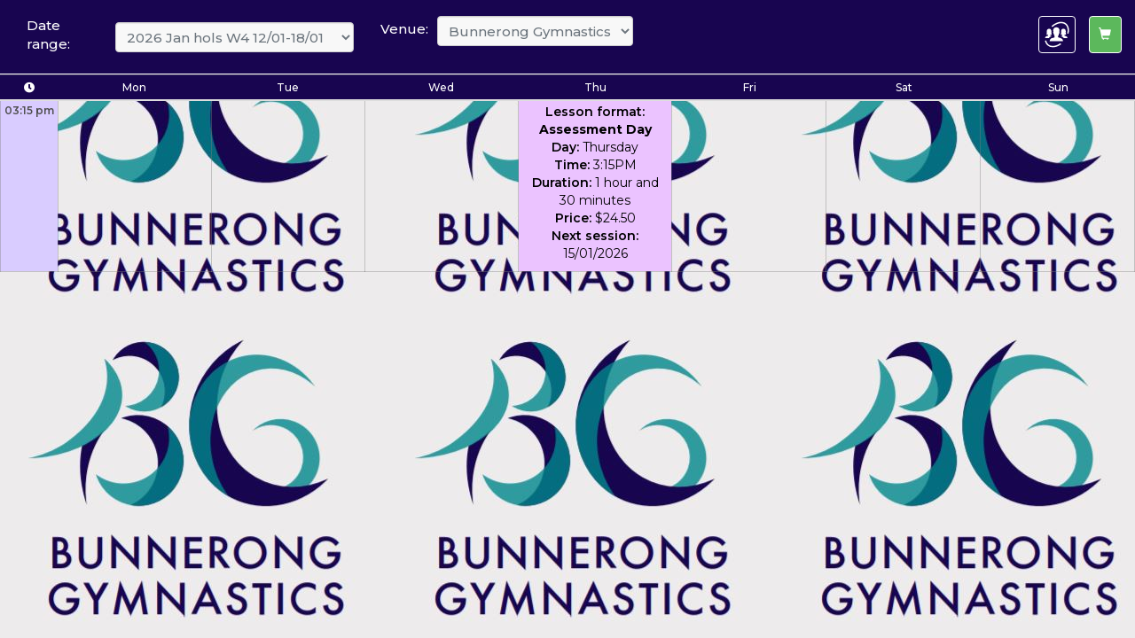

--- FILE ---
content_type: text/html; charset=UTF-8
request_url: https://www.thinksmartsoftware-au.com/ocr/schedule_view.php?c=5977C2E7AFDDC&p_id=21&t=gymnasticsbiz&set=yes
body_size: 27869
content:

<!DOCTYPE html>
<html style="height:100%">

<head>
                <!-- Global site tag (gtag.js) - Google Analytics -->
            <script async src="https://www.googletagmanager.com/gtag/js?id=UA-91303330-1"></script>
            <script>
                window.dataLayer = window.dataLayer || [];

                function gtag() {
                    dataLayer.push(arguments);
                }
                gtag('js', new Date());

                gtag('config', 'UA-91303330-1');
            </script>
            
    
    <title>Schedule View</title>
    <meta charset="utf-8">
    <meta name="viewport" content="width=device-width, initial-scale=1, user-scalable=no">
    <meta name="description" content="Schedule View">
    <meta name="author" content="ThinkSmart Software">
    <link rel="stylesheet" href="css/css/font-awesome.min.css" />
    <!--        <link rel="stylesheet" href="bootstrap/css/jquery-ui.min.css" />-->

    <!--        <link href="css/bootstrap.min.css" rel="stylesheet">-->
    <!--        <link href="css/bootstrap-theme.min.css" rel="stylesheet">-->
    <link href="bootstrap/css/customer_css/Gymnastics_bunneronggymnastics/bootstrap_21.css" rel="stylesheet">        <link href="datepicker_2/css/bootstrap-weekly-datepicker.css?v=2" rel="stylesheet">
    <link rel="stylesheet" href="css/base.css">

    <!-- Montserrat -->
    <link href="https://fonts.googleapis.com/css?family=Montserrat:400,500,600,700&display=swap" rel="stylesheet">
    <!-- Roboto -->
    <link href="https://fonts.googleapis.com/css2?family=Roboto&display=swap" rel="stylesheet">

    <!-- Font Awesome CDN for the Icons -->
    <link rel="stylesheet" href="https://use.fontawesome.com/releases/v5.7.2/css/all.css" integrity="sha384-fnmOCqbTlWIlj8LyTjo7mOUStjsKC4pOpQbqyi7RrhN7udi9RwhKkMHpvLbHG9Sr" crossorigin="anonymous">

    <!-- Animate.css -->
    <link rel="stylesheet" href="https://cdnjs.cloudflare.com/ajax/libs/animate.css/4.1.1/animate.min.css" />

    <link rel="stylesheet" type="text/css" href="overlay-scrollbars/css/OverlayScrollbars.min.css">

    <style>
        body {
            background: url(get_background_image.php?a=Gymnastics-bunneronggymnastics&p_id=21);
        }

        #casual_enrolment_date {
            /* width: 220px; */
            text-align: center;
        }

        .border-white-1 {
            border: 1px solid white !important;
        }

        .modal .modal-body {
            max-height: calc(100vh - 250px);
            overflow-y: auto;
        }

        .glyphicon-shopping-cart:before {}

        .customer_portal_button {
            background-color: transparent;
        }

        .btn-outline-primary {
            color: RGBA(51,122,183,1);
            border: 0.5px solid RGBA(51,122,183,1) !important;
            background: transparent;
        }

        .btn-outline-primary:hover {
            color: RGBA(51,122,183,1) !important;
            background: transparent !important;
        }

        .m-venue-button-container,
        .m-dr-button-container {
            display: flex;
            align-items: center;
            /* Vertically centers icon and text */
            justify-content: space-between;
            /* Pushes icon to the end */
        }

        #radio_buttons .radio-inline {
            display: flex;
            align-items: center;
            /* Vertically centers icon and text */
            justify-content: space-between;
            /* Pushes icon to the end */
            margin-left: unset !important;
            padding: 10px 15px;
        }

        .radio-inline:has(input[name="dr_radio"].disabled) {
            color: lightgray;
        }

        input[name="dr_radio"].disabled:after {
            border-color: lightgray !important;
        }

        input[name="dr_radio"],
        input[name="venue_radio"] {
            margin-left: 4px !important;
        }

        #venue_radio_modal .modal-body,
        #dr_radio_modal .modal-body {
            border: 1px solid lightgray;
            border-radius: 5px;
        }
    </style>
    <script type="text/javascript">
        var $buoop = {};
        $buoop.ol = window.onload;
        window.onload = function() {
            try {
                if ($buoop.ol) $buoop.ol();
            } catch (e) {}
            var e = document.createElement("script");
            e.setAttribute("type", "text/javascript");
            e.setAttribute("src", "//browser-update.org/update.js");
            document.body.appendChild(e);
        }
    </script>
    <script>
        var config = {"v":13,"single_venue":false,"c":"5977C2E7AFDDC","t":"gymnasticsbiz","time_increments":60,"p_id":21,"redirect_url":"lesson_booking.php?u=gbzktWt3ZX3ZKIo0j%2FhqPA%3D%3D&t=Co%2FGXt53fEA1FK67YWm14Q%3D%3D&p_id=21","date_format":"dd\/mm\/yyyy","UseDisplayClassTitle":0,"IsReadOnly":0,"IsWaitingList":false,"tracking_params":[],"customer_portal_enabled_profiles":1};
        console.log('🚀 GCLID/UTM Fix Applied - Redirect URL:', config.redirect_url);
        console.log('📊 Full Config:', config);
    </script>
    <!-- HTML5 shim and Respond.js IE8 support of HTML5 elements and media queries -->
    <!--[if lt IE 9]>
        <script src="https://oss.maxcdn.com/libs/html5shiv/3.7.0/html5shiv.js"></script>
        <script src="https://oss.maxcdn.com/libs/respond.js/1.3.0/respond.min.js"></script>
        <![endif]-->

    <!-- favicon -->
    <link rel="icon" type="image/png" href="images/thinksmart-favicon.ico" sizes="48x48">
</head>

<body>
                    <noscript>
        <div style="position: fixed; font-size: 18px; z-index: 20000; cursor: help; background: #F5E391; width: 100%; height:100%; left:0; top:0;">
            <span style="font: bold 20px Arial; color:#000000; background: #F5E391; vertical-align: middle">NO SCRIPT ERROR:</span><br>
            Sorry this site will not function properly without the use of scripts.
            Adjust your settings to allow scripts for this site and reload the site.
        </div>
    </noscript>
    <div id="fullscreen_loader_div">
        <div id="loading_div">
            <span>Please wait...</span>
        </div>
    </div>

    <nav class="navbar navbar-primary navbar-fixed-top nav-timetable" role="navigation">
        <div class="desktop-timetable-header-content container-fluid visible-sm visible-md visible-lg hidden-xs">
            <div class="navbar-header">
                <button type="button" class="navbar-toggle collapsed" data-toggle="collapse" data-target="#bs-example-navbar-collapse-1">
                    <span class="sr-only">Toggle navigation</span>
                    <span class="icon-bar"></span>
                    <span class="icon-bar"></span>
                    <span class="icon-bar"></span>
                </button>
                <a class="navbar-brand visible-xs" href="#">Class Timetable</a>
            </div>
            <div class="collapse navbar-collapse" id="bs-example-navbar-collapse-1">
                <form class="navbar-form navbar-left dropdown-form date_range_form form-inline ">
                    <div class="form-group">
                        <label for="date_range_select" class="dropdown-label">Date range: </label>
                        <select id="date_range_select" class="form-control ellipsis">
                                                                                                <option value='369' selected="selected">2026 Jan hols W4 12/01-18/01</option>
                                                                                                                                <option value='370' >2026 Jan hols W5 19/01-25/01</option>
                                                                                                                                <option value='371' >2026 Jan hols W6 26/01-01/02</option>
                                                                                    </select>
                    </div>
                </form>
                <form id="navbar_date" class="navbar-form navbar-left dropdown-form weekly_datepicker_form hide">
                    <div class="input-group">
                        <span class="input-group-btn">
                            <button class="btn btn-default" type="button" id="back_one_week_button"><i class="fa fa-chevron-left" aria-hidden="true"></i></button>
                        </span>
                        <input id="casual_enrolment_date" name="casual_enrolment_date" placeholder="" class="form-control input-md" type="text">
                        <span class="input-group-btn">
                            <button class="btn btn-default" type="button" id="forward_one_week_button"><i class="fa fa-chevron-right" aria-hidden="true"></i></button>
                        </span>
                    </div>
                    <!--                <input type="hidden" id="datepicker" />-->
                </form>
                                    <form class="navbar-form navbar-left dropdown-form venue_form form-inline ">
                        <div class="form-group">
                            <label for="venue_select" class="dropdown-label">Venue: </label>
                            <select id="venue_select" class="form-control ellipsis">
                                                                    <option value='13' selected="selected">Bunnerong Gymnastics</option>
                                                            </select>
                        </div>
                    </form>
                
                <form class="navbar-form navbar-right dropdown-form">
                    <button id="checkout_button" type="button" class="btn btn-success border-white-1" aria-label="Left Align">
                            <span class="glyphicon glyphicon-shopping-cart" aria-hidden="true"></span>                        </button>
                                    </form>
                                    <form class="navbar-form navbar-right dropdown-form nav-portal-btn" style="text-align: center;padding: 0;">
                        <a class="btn btn-primary border-white-1 portal-redirect-btn" href="https://www.thinksmartsoftware-au.com/misc/customer_portal/customer_portal_link.php?server=AU&product=gymnasticsbiz&customer_id=5977C2E7AFDDC&page_to_navigate_to=AddEnrollmentsPage&page_to_navigate_to_params=%7B%22OCRProfileID%22%3A21%7D" style="text-transform: none; padding: 5px !important;" data-toggle="tooltip" data-placement="left" title="View in Customer Portal">
                            <img src="images/customer-portal-generic-white.svg" width="30"></a>
                        <h4 class="navbar-brand d-block w-100 visible-xs" style="height: 20px;">
                            <a class="portal-redirect-btn" href="https://www.thinksmartsoftware-au.com/misc/customer_portal/customer_portal_link.php?server=AU&product=gymnasticsbiz&customer_id=5977C2E7AFDDC&page_to_navigate_to=AddEnrollmentsPage&page_to_navigate_to_params=%7B%22OCRProfileID%22%3A21%7D" style="color: inherit; text-decoration: none;">
                                View in our Customer Portal app
                            </a>
                        </h4>
                    </form>
                            </div>
        </div>

        <div class="mobile-timetable-header-content container-fluid visible-xs hidden-sm" style="padding-bottom: unset;">
            <div class="navbar-header">
                <div class="row mx-auto">
                    <div class="col-6">
                        <a class="navbar-brand visible-xs" href="#">Class Timetable</a>
                    </div>
                    <div class="col-6" style="margin-bottom: 1rem;">
                        <div class="d-flex" style="justify-content: end; padding: 3px 10px;">
                                                            <!-- <button id="" type="button" class="btn btn-outline-primary customer_portal_button" href="https://www.thinksmartsoftware-au.com/misc/customer_portal/customer_portal_link.php?server=AU&product=gymnasticsbiz&customer_id=5977C2E7AFDDC&page_to_navigate_to=AddEnrollmentsPage&page_to_navigate_to_params=%7B%22OCRProfileID%22%3A21%7D" style="margin-right: 5px; width: 40px;">
                                <img src="images/customer-portal-generic-white.svg" width="18"></a>
                            </button> -->
                                <div style="text-align: center; padding: 0; margin-right: 10px">
                                    <a class="btn btn-primary border-white-1 portal-redirect-btn" href="https://www.thinksmartsoftware-au.com/misc/customer_portal/customer_portal_link.php?server=AU&product=gymnasticsbiz&customer_id=5977C2E7AFDDC&page_to_navigate_to=AddEnrollmentsPage&page_to_navigate_to_params=%7B%22OCRProfileID%22%3A21%7D" style="text-transform: none; padding: 5px !important;" data-toggle="tooltip" data-placement="left" title="View in Customer Portal">
                                        <img src="images/customer-portal-generic-white.svg" width="30">
                                    </a>
                                    <!-- <h4 class="navbar-brand d-block w-100 visible-xs" style="height: 20px;">
                                    <a href="https://www.thinksmartsoftware-au.com/misc/customer_portal/customer_portal_link.php?server=AU&product=gymnasticsbiz&customer_id=5977C2E7AFDDC&page_to_navigate_to=AddEnrollmentsPage&page_to_navigate_to_params=%7B%22OCRProfileID%22%3A21%7D" style="color: inherit; text-decoration: none;">
                                        View in our Customer Portal app
                                    </a>
                                </h4> -->
                                </div>
                            
                            <button id="checkout_button_mobile" type="button" class="btn btn-success" style="width: 40px;">
                                <span class="glyphicon glyphicon-shopping-cart" aria-hidden="true"></span>
                            </button>
                        </div>
                    </div>
                    <div class="col-12">
                        <form class="navbar-form navbar-left dropdown-form date_range_form mx-auto form-inline ">
                            <div class="form-group" style="width: 100%;">
                                <label for="dr_radio" class="dropdown-label">Date Range: </label>
                                <button class="btn btn-default btn-block m-dr-button-container" type="button" onclick="$('#dr_radio_modal').modal('show');">
                                    <span class="dr_radio_select_label">2026 Jan hols W4 12/01-18/01</span>
                                    <i class="d-icon fa fa-chevron-down" aria-hidden="true"></i>
                                </button>
                            </div>
                        </form>
                        <form id="navbar_date" class="navbar-form navbar-left dropdown-form weekly_datepicker_form mx-auto hide" style="width: 100%;">
                            <div class="input-group" style="width: 100%; justify-content: center;">
                                <span class="input-group-btn">
                                    <button class="btn btn-default" type="button" id="back_one_week_button_mobile"><i class="fa fa-chevron-left" aria-hidden="true"></i></button>
                                </span>
                                <input id="casual_enrolment_date_mobile" name="casual_enrolment_date_mobile" placeholder="" class="form-control input-md text-center" type="text">
                                <span class="input-group-btn">
                                    <button class="btn btn-default" type="button" id="forward_one_week_button_mobile"><i class="fa fa-chevron-right" aria-hidden="true"></i></button>
                                </span>
                            </div>
                        </form>
                        <form class="navbar-form navbar-left dropdown-form venue_form form-inline mx-auto " style="margin-top: unset; margin-bottom: unset;">
                            <div class="form-group" style="width: 100%;">
                                <label for="venue_radio" class="dropdown-label">Venue: </label>
                                <button class="btn btn-default btn-block m-venue-button-container" type="button" onclick="$('#venue_radio_modal').modal('show');">
                                    <span class="venue_radio_select_label">Bunnerong Gymnastics</span>
                                    <i class="d-icon fa fa-chevron-down" aria-hidden="true"></i>
                                </button>
                            </div>
                        </form>
                    </div>
                </div>
            </div>

        </div>
        <table id="headers_table" class="table table-condensed hidden-xs">
        </table>
    </nav>

    <div class="modal fade modal-default" id="venue_radio_modal" data-backdrop="false" aria-hidden="true" style="background: rgb(0 0 0 / 0.5);">
        <div class="modal-dialog">
            <div class="modal-content">
                <div class="modal-header">
                    <button type="button" class="close" data-dismiss="modal" aria-label="Close"><span aria-hidden="true">&times;</span></button>
                    <h4 class="modal-title"><span class="text-primary">Please select a Venue</span></h4>
                </div>
                <div class="modal-body">
                    <div id="radio_buttons" class="row" style="margin: 0 auto;">
                        <div class="text-center col-xs-12">
                                                            <label class="radio-inline text-left" for="venue-13">
                                    Bunnerong Gymnastics                                    <input name="venue_radio" id="venue-13" value="13" data-venue-label="Bunnerong Gymnastics" type="radio" checked>
                                </label>
                                                    </div>
                    </div>
                    <div class="btn-group" data-toggle="buttons">
                    </div>
                </div>
            </div><!-- /.modal-content -->
        </div><!-- /.modal-dialog -->
    </div><!-- /.modal -->

    <div class="modal fade modal-default" id="dr_radio_modal" data-backdrop="false" aria-hidden="true" style="background: rgb(0 0 0 / 0.5);">
        <div class="modal-dialog">
            <div class="modal-content">
                <div class="modal-header">
                    <button type="button" class="close" data-dismiss="modal" aria-label="Close"><span aria-hidden="true">&times;</span></button>
                    <h4 class="modal-title"><span class="text-primary">Please select a Date Range</span></h4>
                </div>
                <div class="modal-body">
                    <div id="radio_buttons" class="row" style="margin: 0 auto;">
                        <div class="text-center col-xs-12">
                                                                <label class="radio-inline text-left" for="dr-369">
                                        2026 Jan hols W4 12/01-18/01                                        <input name="dr_radio" id="dr-369" value="369" data-dr-label="2026 Jan hols W4 12/01-18/01" type="radio" checked>
                                    </label>
                                                                <label class="radio-inline text-left" for="dr-370">
                                        2026 Jan hols W5 19/01-25/01                                        <input name="dr_radio" id="dr-370" value="370" data-dr-label="2026 Jan hols W5 19/01-25/01" type="radio" >
                                    </label>
                                                                <label class="radio-inline text-left" for="dr-371">
                                        2026 Jan hols W6 26/01-01/02                                        <input name="dr_radio" id="dr-371" value="371" data-dr-label="2026 Jan hols W6 26/01-01/02" type="radio" >
                                    </label>
                                                    </div>
                    </div>
                    <div class="btn-group" data-toggle="buttons">
                    </div>
                </div>
            </div><!-- /.modal-content -->
        </div><!-- /.modal-dialog -->
    </div><!-- /.modal -->

    <div class="modal fade modal-default" id="enrollment_type_modal" data-backdrop="false" aria-hidden="true" style="background: rgb(0 0 0 / 0.5);">
        <div class="modal-dialog">
            <div class="modal-content">
                <div class="modal-header">
                    <button type="button" class="close" data-dismiss="modal" aria-label="Close"><span aria-hidden="true">&times;</span></button>
                    <h4 class="modal-title"><span class="text-primary">Enrollment Type</span></h4>
                </div>
                <div class="modal-body">
                    Would you like to enroll into this class fully or casually.
                </div>
                <div class="modal-footer">
                    <button id="full_enrollment_button" type="button" class="btn btn-default">Full Enrollment</button>
                    <button id="casual_enrollment_button" type="button" class="btn btn-default">Casual Enrollment</button>
                </div>
            </div><!-- /.modal-content -->
        </div><!-- /.modal-dialog -->
    </div><!-- /.modal -->

    <div class="modal fade modal-default" id="class_modal" data-backdrop="false" aria-hidden="true" style="background: rgb(0 0 0 / 0.5);">
        <div class="modal-dialog">
            <div class="modal-content">
                <div class="modal-header">
                    <button type="button" class="close" data-dismiss="modal" aria-label="Close"><span aria-hidden="true"><i class="fa fa-times-circle"></i></span></button>
                    <h4 class="modal-title"><span class="text-primary">Class Details</span></h4>
                </div>
                <div class="modal-body class_details_modal_body bg-white">
                    <div class="chart_loader">
                        <i class="fa fa-spinner fa-spin"></i>
                    </div>
                    <div class="row modal_displayed_fields px-0 mx-0"></div>
                </div>
                <div class="modal-footer bg-white">
                    <button type="button" class="btn btn-secondary" data-dismiss="modal">Cancel</button>
                    <button id="modal_ok_button" type="button" class="btn btn-primary"><i class="fa fa-plus"></i> Add Class</button>                </div>
            </div><!-- /.modal-content -->
        </div><!-- /.modal-dialog -->
    </div><!-- /.modal -->

    <div class="modal fade modal-default" id="checkout_modal" data-backdrop="false" aria-hidden="true" style="background: rgb(0 0 0 / 0.5);">
        <div class="modal-dialog">
            <div class="modal-content">
                <div class="modal-header">
                    <button type="button" class="close" data-dismiss="modal" aria-label="Close"><span aria-hidden="true"><i class="fa fa-times-circle"></i></span></button>
                    <h4 class="modal-title"><span class="text-primary">Selected Classes</span></h4>
                </div>
                <div class="modal-body">
                </div>
                <div class="modal-footer">
                    <button id="modal_enroll_close_button" type="button" class="btn btn-secondary" data-dismiss="modal"><i class="fa fa-plus"></i> Add more classes</button>
                    <button id="modal_enroll_ok_button" type="button" class="btn btn-primary">Continue to Enrollment <i class="fa fa-chevron-right"></i></button>
                </div>
            </div><!-- /.modal-content -->
        </div><!-- /.modal-dialog -->
    </div><!-- /.modal -->
    <table id="timetable-table" class="table table-condensed hidden-xs">

    </table>

    <div id="mini_schedule" class="container visible-xs">
        <div class="panel panel-primary">
            <div class="panel-heading">
                <h3 class="panel-title">Monday</h3>
            </div>
            <div class="panel-body classes_div_small"></div>
        </div>
        <div class="panel panel-primary">
            <div class="panel-heading">
                <h3 class="panel-title">Tuesday</h3>
            </div>
            <div class="panel-body classes_div_small"></div>
        </div>
        <div class="panel panel-primary">
            <div class="panel-heading">
                <h3 class="panel-title">Wednesday</h3>
            </div>
            <div class="panel-body classes_div_small"></div>
        </div>
        <div class="panel panel-primary">
            <div class="panel-heading">
                <h3 class="panel-title">Thursday</h3>
            </div>
            <div class="panel-body classes_div_small"></div>
        </div>
        <div class="panel panel-primary">
            <div class="panel-heading">
                <h3 class="panel-title">Friday</h3>
            </div>
            <div class="panel-body classes_div_small"></div>
        </div>
        <div class="panel panel-primary">
            <div class="panel-heading">
                <h3 class="panel-title">Saturday</h3>
            </div>
            <div class="panel-body classes_div_small"></div>
        </div>
        <div class="panel panel-primary">
            <div class="panel-heading">
                <h3 class="panel-title">Sunday</h3>
            </div>
            <div class="panel-body classes_div_small"></div>
        </div>
    </div>

    <h2 id="no_classes_header" class="hide text-center">
        There are no classes to choose from.    </h2>


    <script src="https://ajax.googleapis.com/ajax/libs/jquery/1.11.0/jquery.min.js"></script>
    <!--<script src="bootstrap/jquery-ui.min.js"></script>-->
    <!--<script src="js/jquery.freezeheader.js"></script>-->
    <!--<script src="js/jquery.fixedheadertable.min.js"></script>-->
    <!-- Include all compiled plugins (below), or include individual files as needed -->
    <script src="bootstrap/js/bootstrap.min.js"></script>
    <script src="js/moment.js"></script>
    <script src="datepicker_2/js/bootstrap-weekly-datepicker.js"></script>
    <script src="overlay-scrollbars/js/jquery.overlayScrollbars.min.js"></script>
    <!--<script type="text/javascript" src="js/jquery.blockUI.js"></script>-->
    <script src="js/schedule_js.js?v=49"></script>
    <script>
        $(function() {
            // bootstrap tooltip initialization
            $('[data-toggle="tooltip"]').tooltip();

            var osInstance = OverlayScrollbars(document.body, {});
            var osInstance2 = OverlayScrollbars(document.getElementsByClassName("overlay-scrollbars"), {});

            
            $('.portal-redirect-btn').on('click', function(e) {
                e.preventDefault();
                
                const OCRProfileExistInPortal = config.customer_portal_enabled_profiles == 1;
                const portalUrl = 'https://www.thinksmartsoftware-au.com/misc/customer_portal/customer_portal_link.php?server=AU&product=gymnasticsbiz&customer_id=5977C2E7AFDDC&page_to_navigate_to=AddEnrollmentsPage&page_to_navigate_to_params=%7B%22OCRProfileID%22%3A21%7D';
                
                if( OCRProfileExistInPortal ) {
                    window.location.href = portalUrl;
                } else {
                    alert('This profile is not available in the Customer Portal. Please contact us for more information.');
                }
            });
        });
    </script>
</body>

</html>

--- FILE ---
content_type: text/html; charset=UTF-8
request_url: https://www.thinksmartsoftware-au.com/ocr/get_classes_for_schedule.php?date_range=369&v=13&c=5977C2E7AFDDC&t=gymnasticsbiz&p_id=21
body_size: 1749
content:
{"classes":[{"ID":12519,"Time":"15:15:00","Colour":7,"CustomColor":0,"FlatColor":0,"Day":["3"],"oCRCustomTitle":"<div class=\"title_rows not_using_display_class_title\"><div class=\"para_row flex_container\"><div class=\"flex_item text-left\">Lesson format<\/div><div class=\"flex_item text-right\">Assessment Day<\/div><\/div><div class=\"para_row flex_container\"><div class=\"flex_item text-left\">Day<\/div><div class=\"flex_item text-right\">Thursday<\/div><\/div><div class=\"para_row flex_container\"><div class=\"flex_item text-left\">Time<\/div><div class=\"flex_item text-right\">3:15PM<\/div><\/div><div class=\"para_row flex_container\"><div class=\"flex_item text-left\">Duration<\/div><div class=\"flex_item text-right\">1 hour and 30 minutes<\/div><\/div><div class=\"para_row flex_container\"><div class=\"flex_item text-left\">Price<\/div><div class=\"flex_item text-right\">$24.50<\/div><\/div><div class=\"para_row flex_container\"><div class=\"flex_item text-left\">Next session (date)<\/div><div class=\"flex_item text-right\">15\/01\/2026<\/div><\/div><\/div>","class_displayed_fields":[{"Name":"Lesson format","Value":"Assessment Day"},{"Name":"Day","Value":"Thursday"},{"Name":"Time","Value":"3:15PM"},{"Name":"Duration","Value":"1 hour and 30 minutes"},{"Name":"Price","Value":"$24.50"},{"Name":"Next session","Value":"15\/01\/2026"}],"displayed_fields":[{"Name":"Lesson format","Value":"Assessment Day"},{"Name":"Day","Value":"Thursday"},{"Name":"Time","Value":"3:15PM"},{"Name":"Duration","Value":"1 hour and 30 minutes"},{"Name":"Price","Value":"$24.50"},{"Name":"Next session","Value":"15\/01\/2026"}],"Vacancy":4}],"venue_config":{"StartHour":6,"StartMinute":0,"EndHour":22,"EndMinute":30,"TimeInterval":5}}

--- FILE ---
content_type: text/css
request_url: https://www.thinksmartsoftware-au.com/ocr/css/base.css
body_size: 43298
content:
body {
    /*padding-top: 70px;*/
    padding-bottom: 50px;
    /* override */
    font-family: "Montserrat", sans-serif !important;
    color: #4f4f4f !important;
    /* background-color: #f0f2f5; */
    font-size: 15px !important;
}

a {
    cursor: pointer !important;
}

h1,
h2,
h3,
h4,
h5,
h6,
.h1,
.h2,
.h3,
.h4,
.h5,
.h6 {
    font-family: "Montserrat", sans-serif !important;
}

.panel-body h1,
.panel-body h2,
.panel-body h3,
.panel-body h4,
.panel-body h5,
.panel-body h6,
.panel-body .h1,
.panel-body .h2,
.panel-body .h3,
.panel-body .h4,
.panel-body .h5,
.panel-body .h6,
.panel-body {
    color: #4f4f4f !important;
}

.d-flex {
    display: flex;
}

.btn {
    white-space: normal;
}


/*@media screen and (max-width: 991px){*/


/*.pad_small_button{*/


/*margin-top: 20px;*/


/*}*/


/*}*/

.btn-group.btn-group-justified.disabled {
    cursor: not-allowed;
}

#add_customer_as_student_row {
    white-space: normal;
}

#body_container>.tab-content {
    margin-bottom: 15px;
}


/*@media screen and (max-width: 991px){*/


/*.navbar{*/


/*font-size: 17px;*/


/*}*/


/*}*/

.user-row {
    margin-bottom: 14px;
}

.user-row:last-child {
    margin-bottom: 0;
}

.student_name_user_row {
    margin: 10px 0;
}

.table-user-information>tbody>tr {
    border-top: 1px solid rgb(221, 221, 221);
}

.table-user-information>tbody>tr:first-child {
    border-top: 0;
}

.student_header {
    margin-left: -15px;
    padding-bottom: 20px;
    padding-left: 19px;
}

.student_split_button {
    /*padding-bottom: 10px;*/
}

.non-selectable-text {
    cursor: default;
    -webkit-touch-callout: none;
    -webkit-user-select: none;
    -khtml-user-select: none;
    -moz-user-select: none;
    -ms-user-select: none;
    user-select: none;
}


/*.main_image_container{*/


/*width:300px;*/


/*margin:auto;*/


/*}*/

.checkbox input[type="checkbox"].student-checkbox,
input[type="checkbox"].all-checkbox {
    float: none;
    vertical-align: top;
    margin-left: 0;
}

#students_form {
    padding-top: 20px;
}

.footer-button-row {
    padding-top: 20px;
}

.form-group:not(.has-success)>.required_field_asterisk {
    color: red;
}

#classes_table tbody td {
    cursor: pointer;
}

.btn.disabled {
    cursor: not-allowed;
}


/*#checkout_page .panel{*/


/*border-color: #DDDDDD;*/


/*border-radius: 0;*/


/*}*/


/*#customer_checkout_panel{*/


/*margin-top: 21px;*/


/*}*/

.nav>li>a {
    padding-left: 10px;
    padding-right: 10px;
}

@media screen and (max-width: 991px) and (min-width: 768px) {
    .navbar-collapse {
        padding-left: 0;
        margin-left: -15px;
    }
}

.padded_top_button_group {
    padding-top: 20px;
    margin-bottom: 0;
}

.btn-lg {
    font-size: 18px;
}

#customer_details_panel_container>legend {
    margin-bottom: 0;
}


/*#customer_details_panel_container .panel-body{*/


/*padding-top: 0;*/


/*}*/

#fullscreen_loader_div {
    z-index: 10;
    width: 100%;
    height: 100%;
    position: fixed;
    /* Fallback for web browsers that don't support RGBa */
    background-color: rgb(0, 0, 0);
    /* RGBa with 0.6 opacity */
    background-color: rgba(0, 0, 0, 0.6);
    /* For IE 5.5 - 7*/
    filter: progid: DXImageTransform.Microsoft.gradient(startColorstr=#99000000, endColorstr=#99000000);
    /* For IE 8*/
    -ms-filter: "progid:DXImageTransform.Microsoft.gradient(startColorstr=#99000000, endColorstr=#99000000)";
}

#loading_div {
    width: 200px;
    height: 100px;
    color: white;
    position: fixed;
    left: 50%;
    top: 50%;
    margin-top: -50px;
    margin-left: -100px;
    text-align: center;
    vertical-align: middle;
}

#loading_div>span {}

#email_options_radios,
#payment_method_options_radios {
    margin-left: auto;
    margin-right: auto;
    width: 100%;
}

.terms_and_conditions_div {
    max-height: 300px;
    overflow-y: scroll;
    overflow-x: auto;
    margin-bottom: 20px;
}

.terms_and_conditions_checkbox {
    /*margin-left: -10px;*/
    float: none;
}

.terms_and_conditions_header {
    margin-top: 10px;
    color: inherit;
    font-size: 17px;
    margin-bottom: 10px;
}


/*#terms_and_conditions_form{*/


/*margin-bottom: 20px;*/


/*}*/


/** {*/


/*-webkit-border-radius: 0 !important;*/


/*-moz-border-radius: 0 !important;*/


/*border-radius: 0 !important;*/


/*}*/

#timetable-table {
    border-collapse: collapse;
    font-size: 14px !important;
    min-width: 100%;
}

#timetable-table {
    table-layout: fixed;
}

#timetable-table th,
#timetable-table td {
    border-bottom: 1px solid rgba(128, 128, 128, 0.40);
    border-left: 1px solid rgba(128, 128, 128, 0.40);
    border-right: 1px solid rgba(128, 128, 128, 0.40);
}

#timetable-table th {
    border-top: 1px solid rgba(128, 128, 128, 0.40);
}

.bc-1 {
    background-color: red !important;
}


/* blue */

.bc0 {
    background-color: #c0d3ff !important;
}


/* aqua */

.bc1 {
    background-color: #cbf3ff !important;
}


/* green */

.bc2 {
    background-color: #b7ffb7 !important;
}


/* lime */

.bc3 {
    background-color: #e7ffdb !important;
}


/* yellow */

.bc4 {
    background-color: #f7f7c8 !important;
}


/* red */

.bc5 {
    background-color: #ffc8c8 !important;
}


/* orange */

.bc6 {
    background-color: #ffe3c3 !important;
}


/* purple */

.bc7 {
    background-color: #ebc3ff !important;
}


/* pink */

.bc8 {
    background-color: #f7e0ff !important;
}


/* brown */

.bc9 {
    background-color: #ebd0c8 !important;
}


/* gray */

.bc10 {
    background-color: #dbdbdb !important;
}


/*#timetable-table>thead>tr>th, */

#timetable-table>tbody>tr>th,
#timetable-table>tfoot>tr>th,

/*#timetable-table>thead>tr>td, */

#timetable-table>tbody>tr>td,
#timetable-table>tfoot>tr>td {
    padding: 0;
    overflow: hidden;
}

.class_div {
    /*border: 1px solid grey;*/
    cursor: pointer;
}

.full_class {
    cursor: not-allowed;
    border: 1px solid #e6e6e6 !important;
    text-transform: unset !important;
    border-radius: 4px !important;
    padding: 10px !important;
    font-size: 14px !important;
    line-height: 1.42857143 !important;
    opacity: 0.5;
}

.full_class .class-display-divider,
.full_class .class_checkbox_td {
    opacity: 0.5;
}


/*#timetable-table{*/


/*margin-top: 50px;*/


/*}*/

#no_classes_header {
    margin-top: 70px;
}

.modal_row>div {
    /* margin-top: 3px; */
    /* margin-bottom: 3px; */
}

.color_test {
    color: #F1BBD4;
}

#date_range_select,
#venue_select {
    display: inline-block;
    width: 65%;
}

.dropdown-label {
    width: 30%;
}

#checkout_button {
    width: 100%;
}

.dropdown-form {
    margin-top: 0;
    margin-bottom: 0;
    border: none;
}

@media (min-width: 650px) {
    .dropdown-label {
        width: auto;
    }
    #date_range_select,
    #venue_select {
        display: inline-block;
        width: 100%;
    }
    .dropdown-form {
        margin-top: 8px;
        margin-bottom: 8px;
        border: none;
    }
}

tr.total-unset td:before:not(:empty) {
    padding-left: unset !important;
}


@media (max-width: 600px)  {
    .show-on-mobile {
        display: inline;
    }
    .show-on-tab-and-up {
        display: none;
    }
    .no-padding-left-on-mobile {
        padding-left: 4px !important; 
        font-weight: bold !important;
    }
    td.aii_class.no-padding-left-on-mobile {
        padding-left: 4px !important; 
        font-weight: bold !important;
    }
}

@media (min-width: 601px){
    .show-on-mobile {
        display: none;
    }
    .show-on-tab-and-up {
        display: inline;
    }
    .no-padding-left-on-mobile {
        padding-left: 8px !important; 
    }
}

#mini_schedule {
    /* margin-top: 85px; */
}

#back_to_submission_details_button_div {
    margin-bottom: 21px;
}

.proper_dropdown {
    color: inherit !important;
    height: 100%;
    border: none;
}

.table>tbody>tr>td.request_classes_space {
    padding: 0;
}

.class_info_table {
    margin-bottom: 0;
}

#students_form_panel {
    margin-top: 20px;
}

.remove_class_cell {
    width: 21px;
}


/* #class_enrollment_page_left_column{
    margin-bottom: 20px;
} */

.class_group {
    padding: 20px;
    border: 1px solid black;
}

.a {
    color: #1e5799;
    color: #207cca;
}

#add_new_student_row {
    /*margin-top: 15px;*/
}

#timetable-table table {
    font-size: 14px;
}

#timetable-table th {
    background-color: white;
}


/*#headers_table>thead>tr>th,*/

#headers_table>tbody>tr>th,
#headers_table>tfoot>tr>th,

/*#headers_table>thead>tr>td,*/

#headers_table>tbody>tr>td,
#headers_table>tfoot>tr>td {
    padding: 0;
}

#headers_table {
    border-collapse: collapse;
    font-size: 12px !important;
    min-width: 100%;
    margin-bottom: 0;
}

#headers_table {
    table-layout: fixed;
}

#headers_table th,
#timetable-table td {
    /* border-bottom: 1px solid rgba(128, 128, 128, 0.40); */
    border-left: 1px solid rgba(128, 128, 128, 0.40);
    border-right: 1px solid rgba(128, 128, 128, 0.40);
}

#headers_table th {
    border-top: 1px solid rgba(128, 128, 128, 0.40);
}

.student_split_button {
    margin-bottom: 10px;
}

#student_list_div .user-infos {
    margin-top: -10px;
}


/* CSS for Credit Card Payment form */

.credit-card-box .panel-title {
    display: inline;
    font-weight: bold;
}

.credit-card-box .form-control.error {
    border-color: red;
    outline: 0;
    box-shadow: inset 0 1px 1px rgba(0, 0, 0, 0.075), 0 0 8px rgba(255, 0, 0, 0.6);
}

.credit-card-box label.error {
    font-weight: normal;
    color: red;
    padding: 2px 8px;
    margin-top: 2px;
}

.credit-card-box .payment-errors {
    font-weight: bold;
    color: red;
    padding: 2px 8px;
    margin-top: 2px;
}

.credit-card-box label {
    display: block;
}


/* The old "center div vertically" hack */

.credit-card-box .display-table {
    display: table;
    width: 100%;
}

.credit-card-box .display-tr {
    display: table-row;
    width: 100%;
}

.credit-card-box .display-td {
    display: table-cell;
    vertical-align: middle;
    width: 60%;
}

#cc_image_div {
    width: 40%;
}

#cc_month_col {
    padding-right: 0;
}

#cc_year_col {
    padding-left: 5px;
    padding-right: 5px;
}

.bold_header {
    font-weight: bold;
    /*500*/
}

.class_button.btn span.glyphicon {
    opacity: 0;
}

.class_button.btn.active span.glyphicon {
    opacity: 1;
}

.class_button {
    margin-bottom: 10px;
}

.no_margin_col {
    margin: 0
}

.no_padding_col {
    padding: 0;
}

.class_button {
    width: 100%;
    white-space: normal;
    padding-left: 0;
    padding-right: 0;
}

.class_button .col-xs-6 {
    white-space: normal;
}

#casual_enrollment_controls {
    margin-left: 0;
    margin-right: 0;
    margin-bottom: 10px;
}

#choose_classes_button {
    /* margin-top: 13px; */
}

.btn.dropdown-toggle {
    white-space: nowrap;
}

.class_row_display {
    display: inline-block;
    font-weight: normal;
    text-align: center;
    vertical-align: middle;
    background-image: none;
    border: 1px solid transparent;
    white-space: nowrap;
    padding: 6px 12px;
    margin-top: 0;
    margin-bottom: 0;
    cursor: default;
    background-color: transparent !important;
}


/*.request_classes_space{*/


/*padding: 0;*/


/*}*/

.class_row {
    display: table;
}

.class_row>[class*="col-"] {
    float: none;
    display: table-cell;
    vertical-align: top;
}

.class_row>[class*="col-"].class_checkbox_td {
    /* vertical-align: middle; */
}

.panel-body input[type="checkbox"]:after,
.panel-body .checkbox input[type="checkbox"]:after,
.panel-body .checkbox-inline input[type="checkbox"]:after {
    border-color: #999999 !important;
    border-radius: 4px !important;
}

.chart_loader {
    width: 100%;
    height: 100%;
    background-color: white;
    position: absolute;
    top: 0;
    left: 0;
    text-align: center;
    vertical-align: middle;
    z-index: 10000;
    font-size: 30px;
}

.class_details_modal_body {
    position: relative;
    min-height: 50px;
    padding: 15px !important;
}

.remove_checkout_item_button.close {
    position: absolute;
    right: 15px;
    /*25px*/
    z-index: 1000;
}


/*@media (min-width: 650px){*/


/*.tab-content > .tab-pane {*/


/*border: none;*/


/*background-color: #ffffff;*/


/*padding: 20px;*/


/*}*/


/*}*/

.tab-content>.tab-pane {
    padding: 0;
}

.table {
    margin-bottom: 0;
}

#ocr_choose_classes_instructions {
    margin-bottom: 15px;
}

.request_classes_space div {
    border-color: inherit;
}

.request_classes_space div.class_row_display {
    border-color: inherit;
    color: inherit;
    border-width: 0;
    border-top-width: 1px;
}


/*.request_classes_space div.class_row_display:last-child{*/


/*border-bottom-width: 0;*/


/*}*/

.request_classes_space div.class_row_display>.col-xs-12 {
    padding: 15px 10px 10px;
}

.student_class_row_container .col-xs-6 {
    white-space: normal;
    word-break: break-word;
    padding-bottom: 4px;
}

dl {
    margin-bottom: 0;
}

#mini_schedule .class_div {
    padding: 10px;
    margin-bottom: 5px;
}

.bootstrap-select .filter-option {
    display: inline-block;
    overflow: hidden;
    width: 100%;
    text-align: left;
    white-space: nowrap;
}

.bootstrap-select button {
    width: 100%;
    padding-right: 25px;
}

.form-group>.stacked_form_input {
    text-align: center;
    word-break: break-all;
}

.form-group>.control-label.stacked_form_label {
    text-align: left;
    word-break: break-all;
}

.bs-donebutton {
    padding: 15px 10px 10px 10px;
    clear: left;
}

.bs-donebutton a {
    width: 100%;
}

div.bootstrap-select:not([class*=col-]):not([class*=form-control]):not(.input-group-btn) {
    width: 100%;
}

.no_classes_span {
    /*padding-left: 8px;*/
    /*padding-top: 8px;*/
    float: right;
}

#order_details_totals_row {
    padding-right: 15px;
    padding-left: 15px;
}

.customer_details_field_display_div,
.student_details_field_display_div {
    margin-bottom: 10px;
}


/*.student_details_panel > .panel-body,*/


/*.student_details_panel > .panel-body *{*/


/*border-color: inherit;*/


/*}*/

.no_margin_form_group.form-group {
    margin-bottom: 0;
}

.bootstrap-select .dropdown-menu.inner li {
    padding-left: 5px;
    padding-right: 5px;
}

.bootstrap-select .dropdown-menu.inner .bs-donebutton {
    padding-top: 5px;
}

body {
    -webkit-overflow-scrolling: touch;
}

#use_custom_medical_condition_button {
    margin-top: 5px;
}

.use_display_class_title {
    text-align: left;
    padding: 5px;
}

.flex_container {
    display: -webkit-box;
    display: -moz-box;
    display: -ms-flexbox;
    display: -webkit-flex;
    display: flex;
}

.flex_item {
    -webkit-box-flex: 1;
    /* OLD - iOS 6-, Safari 3.1-6 */
    width: 50%;
    /* For old syntax, otherwise collapses. */
    -webkit-flex: 1;
    /* Safari 6.1+. iOS 7.1+, BB10 */
    -ms-flex: 1;
    /* IE 10 */
    flex: 1;
}

.text-left {
    text-align: left;
}

.text-center {
    text-align: center;
}

.text-right {
    text-align: right;
}

.text_size_large {
    font-size: 1.3em;
    line-height: 0.7em;
}

.text_size_small {
    font-size: 0.7em;
    line-height: 0.7em;
}

.para_row {
    padding-bottom: 4px;
}

.signature_page_container {
    height: 150px;
    width: 100%;
}

@media screen and (min-width: 991px) {
    .signature_page_container {
        width: 100%;
        padding-left: 25%;
        padding-right: 25%;
    }
}

.clear_signature_link {
    cursor: pointer;
}

#stripe_iframe {
    min-height: 600px;
    width: 100%;
    border: none;
}

#thinksmartpay_iframe {
    min-height: 600px;
    width: 100%;
    border: none;
}


/* ken's overrdides */

body {
    -webkit-overflow-scrolling: touch;
    overflow-x: hidden !important;
}

.modal .modal-content {
    border-radius: 5px !important;
}

.modal .modal-content .modal-header {
    border-top-left-radius: 5px !important;
    border-top-right-radius: 5px !important;
}

.modal .modal-content .modal-footer {
    border-bottom-left-radius: 5px !important;
    border-bottom-right-radius: 5px !important;
}

#body_container {
    margin-top: 15px;
    margin-bottom: 15px;
}

.navbar {
    padding-top: 10px;
    padding-bottom: 10px;
    border: unset !important;
    font-size: 14px !important;
}

.navbar.nav-timetable {
    padding-bottom: unset;
}

.hidden {
    visibility: hidden !important;
    display: none !important;
}

.text-red {
    color: red !important;
}


/* padding unsets */

.px-0 {
    padding-left: 0 !important;
    padding-right: 0 !important;
}

.py-0 {
    padding-top: 0 !important;
    padding-bottom: 0 !important;
}

.p-0 {
    padding: 0 !important;
}


/* margin adjustments */

.mx-0 {
    margin-left: 0 !important;
    margin-right: 0 !important;
}

.my-0 {
    margin-top: 0 !important;
    margin-bottom: 0 !important;
}

.m-0 {
    margin: 0 !important;
}

.mx-auto {
    margin: 0 auto !important;
}

.navbar {
    border-radius: unset !important;
}

.navbar-colored {
    background-image: unset !important;
}

.btn.btn-primary,
.btn.btn-info,
.btn.btn-danger,
.btn.btn-success,
.btn.btn-warning,
.btn.btn-default {
    background-image: unset !important;
}

.navbar-colored .navbar-nav>.active>a,
.navbar-colored .navbar-nav>.active>a:hover,
.navbar-colored .navbar-nav>.active>a:focus {
    font-weight: 400;
    border-radius: 4px;
    /* background-color: #333; */
}

.welcome-container,
.parent-form-new,
#students_form_panel,
.rc-end-message {
    padding: 15px !important;
    max-width: 746px !important;
    margin: 0 auto !important;
    background-color: white !important;
    border-radius: 10px !important;
    box-shadow: 0 -2px 12px rgba(3, 6, 6, 0.6) !important;
}

.cus-border-table {
    border-radius: 5px;
}

#students_form_panel {
    margin-top: 15px !important;
    max-width: 771px !important;
}


/* default */

#students_list_panel,
#student_form_move_btn,
#class_selection_move_btn {
    padding: 15px;
    margin-bottom: 15px;
    max-width: 779px;
    margin: 0 auto;
}

#class_selection_move_btn {
    max-width: unset !important;
    padding-left: unset !important;
    padding-right: unset !important;
}

.panel>.panel-heading,
label.control-label {
    text-transform: unset !important;
}

label.control-label {
    font-weight: bold;
}

#class_enrollment_page_left_column .form-horizontal .form-group {
    margin-left: unset;
    margin-right: unset;
}

.parent-form-new>.row {
    margin: 0 auto !important;
}

.row h4 {
    font-size: 24px !important;
    font-weight: 600 !important;
}

.parent-form-new .row .form-control,
#students_form .row .form-control,
#class_enrollment_page .row .form-control,
.form-control {
    background-color: #f8f8f8 !important;
    border-radius: 4px !important;
    color: #6c757d !important;
    border-color: #cccccc !important;
    font-size: 15px !important;
}

.weekly_datepicker_form #casual_enrolment_date, 
#casual_enrolment_date_mobile {
    border-radius: unset !important;
    border-color: #e6e6e6 !important;
    height: 35px !important;
}

label.error {
    color: red;
    width: 100%;
    text-align: right;
    margin-bottom: unset;
    font-weight: unset;
    padding-top: 5px;
}

.btn {
    border: unset !important;
    text-transform: unset !important;
    border-radius: 4px !important;
    padding: 10px !important;
    font-size: 14px !important;
    line-height: 1.42857143 !important;
}

.input-group .form-control:last-child,
.input-group-addon:last-child,
.input-group-btn:last-child>.btn,
.input-group-btn:last-child>.btn-group>.btn,
.input-group-btn:last-child>.dropdown-toggle,
.input-group-btn:first-child>.btn:not(:first-child),
.input-group-btn:first-child>.btn-group:not(:first-child)>.btn {
    border-bottom-left-radius: 0 !important;
    border-top-left-radius: 0 !important;
}

.input-group .form-control:first-child,
.input-group-addon:first-child,
.input-group-btn:first-child>.btn,
.input-group-btn:first-child>.btn-group>.btn,
.input-group-btn:first-child>.dropdown-toggle,
.input-group-btn:last-child>.btn:not(:last-child):not(.dropdown-toggle),
.input-group-btn:last-child>.btn-group:not(:last-child)>.btn {
    border-bottom-right-radius: 0 !important;
    border-top-right-radius: 0 !important;
}

.btn.btn-default {
    border: 1px solid #e6e6e6 !important;
}

#back_to_home_button,
#back_to_customer_button,
#back_to_students_button,
#back_to_submission_details_button,
#back_to_order_details_button {
    float: left;
}

#back_to_home_button>i.fa,
#back_to_customer_button>i.fa,
#back_to_students_button>i.fa,
#back_to_submission_details_button>i.fa,
#back_to_order_details_button>i.fa {
    float: left;
    padding-top: 3px;
}

.modal-default .modal-header h1,
.modal-default .modal-header h2,
.modal-default .modal-header h3,
.modal-default .modal-header h4,
.modal-default .modal-header h5,
.modal-default .modal-header h6,
.modal-default .modal-header .h1,
.modal-default .modal-header .h2,
.modal-default .modal-header .h3,
.modal-default .modal-header .h4,
.modal-default .modal-header .h5,
.modal-default .modal-header .h6 {
    color: unset;
}

#forward_to_students_button_,
#forward_to_classes_button_,
#forward_to_checkout_button_,
#forward_to_classes_button,
#forward_to_checkout_button,
#go_to_payment_page_button {
    float: right;
}

#forward_to_students_button_>i.fa,
#forward_to_classes_button_>i.fa,
#forward_to_checkout_button_>i.fa,
#forward_to_classes_button>i.fa,
#forward_to_checkout_button>i.fa,
#go_to_payment_page_button>i.fa {
    float: right;
    padding-top: 3px;
}

.panel {
    background-color: unset;
    border: unset;
    -webkit-box-shadow: unset;
    box-shadow: unset;
}

.panel.panel-default>.panel-heading {
    background-color: #f3f3f3;
    padding-top: 15px;
    padding-bottom: 15px;
}

.panel.student_details_panel {
    /* border: initial; */
}

.panel.student_details_panel .row {
    /* width: 95% !important; */
    margin: 0 auto !important;
    /* padding-top: 15px; */
    /* padding-bottom: 15px; */
}

.request_classes_space>.student_classes_container>.student_class_row_container>.panel>.panel-body .row {
    /* padding-top: unset; */
    /* padding-bottom: unset; */
}

.panel.student_details_panel>.panel-body {
    border-bottom-left-radius: 4px;
    border-bottom-right-radius: 4px;
    border-top: unset;
}

.btn.dropdown-user span {
    padding-top: 3px;
}

.btn.dropdown-user span.class_count,
.panel-title .header_link
/* single_class_listing */

{
    margin-top: 2px;
    padding: 5px 10px;
    margin-right: 10px;
}

.panel-default .panel-body {
    border: 1px solid #d9d9d9 !important;
}

.panel-primary .panel-body {
    background-color: white !important;
}

.student_details_field_display_div {
    padding: 10px !important;
    margin-bottom: unset !important;
}

.student_details_field_display_div strong,
.customer_details_field_display_div strong,
strong {
    font-weight: 600 !important;
    color: #4f4f4f !important;
    text-transform: unset !important;
}

.student_details_field_display_div span,
.customer_details_field_display_div span {
    color: #4f4f4f !important;
}


/* .modal-body .class_row
{
    padding: 10px;
} */

.bg-gray-curved,
.modal-body .bg-gray-curved-sp,
#submission_div .bg-gray-curved-sp,
#students_page .bg-gray-curved-sp {
    background-color: #f8f8f8 !important;
    border-radius: 5px !important;
}

.modal-body .class-display-divider,
#submission_div .class-display-divider,
#students_page .class-display-divider,
.bggc-sp {
    padding: 10px;
}

#email_options_radios,
#payment_method_options_radios {
    display: flex;
    justify-content: center;
}

.radio+.radio,
.checkbox+.checkbox {
    padding-left: 15px;
    margin-top: 10px !important;
}

.form-horizontal .radio,
.form-horizontal .checkbox,
.form-horizontal .radio-inline,
.form-horizontal .checkbox-inline {
    padding-top: unset !important;
}

#customer_checkout_panel, #payment-form {
    border-radius: 4px;
}

.font-weight-bold {
    font-weight: bold !important;
}

.font-weight-500 {
    font-weight: 500 !important;
}

.font-weight-600 {
    font-weight: 600 !important;
}

#customer_checkout_panel .panel-heading,
#payment-form .panel-heading,
#submission_div .panel-heading,
.email-opt .panel-heading,
#class_enrollment_page .panel-heading {
    border-top-left-radius: 4px;
    border-top-right-radius: 4px;
}

#customer_checkout_panel .panel-body,
#payment-form .panel-body,
#submission_div .panel-body,
.email-opt .panel-body,
#class_enrollment_page .panel-body {
    border-bottom-left-radius: 4px;
    border-bottom-right-radius: 4px;
}

#checkout_page #checkout_information_div #customer_checkout_panel #payment-form .panel-body,
.email-opt .panel-body {
    border-top: unset;
}

#checkout_page #submission_div .panel-body .row div.col-xs-6 {
    /* width: 100% !important;
    padding-top: unset; */
    padding-bottom: unset;
}

.border-radius-4 {
    border-radius: 4px !important;
}

.border-top-radius-4 {
    border-top-left-radius: 4px !important;
    border-top-right-radius: 4px !important;
}

.border-bottom-radius-4 {
    border-bottom-left-radius: 4px !important;
    border-bottom-right-radius: 4px !important;
}

.bg-white {
    background-color: #FFF !important;
    color: #4f4f4f !important;
}

.border-bottom-0 {
    border-bottom: unset !important;
}

.close {
    opacity: 0.4 !important;
}


/* .class-display-divider.bg-gray-curved-sp
{
    padding: 10px;
} */

.student_details_panel .class-display-divider {
    /* border-bottom: solid 1px #9999;
    padding-bottom: 5px !important;
    padding-left: 10px !important;
    padding-right: 10px !important; */
}

.student_details_panel .class-display-divider.cdd-desc {
    /* padding-top: 10px !important; */
}

.student_details_panel .class-display-divider.cdd-last {
    border-bottom: unset;
    /* padding-top: 10px !important; */
    /* padding-bottom: unset; */
}

.forward_to_customer_button_container {
    margin-top: 10px;
    margin-bottom: 10px;
}


/*----------------------------------------------------------------------------------------------------------------------------------------*/


/* Large devices (large desktops, 1200px and up) */

@media (min-width: 1200px) {
    .cus-offset-left {
        padding-right: 30px;
    }
    .cus-offset-right {
        padding-left: 30px;
    }
    .parent-form-new .parent-form-container>.row,
    #students_form {
        padding-left: 20px !important;
        padding-right: 20px !important;
    }
    .parent-title {
        padding-top: 15px !important;
        padding-bottom: 20px !important;
    }
    .student-title {
        padding-bottom: 20px !important;
    }
    #class_enrollment_page {
        margin-top: unset !important;
    }

    .discount_div_lb .btn {
        width: 100%;
    }

}


/* Medium devices (desktops, 992px and up) */

@media (min-width: 992px) {
    .nav>li>a {
        padding-left: 10px;
        padding-right: 10px;
    }
    .tab-content {
        padding-left: 0 !important;
        padding-right: 0 !important;
    }
    .parent-form-new .parent-form-container>.row,
    #students_form {
        padding-left: 20px !important;
        padding-right: 20px !important;
    }
    .parent-title {
        padding-top: 15px !important;
        padding-bottom: 20px !important;
    }
    .student-title {
        padding-bottom: 20px !important;
    }
}


/* Small devices (tablets, 768px and up) */

@media (min-width: 768px) {
    .tab-content {
        padding-left: 0 !important;
        padding-right: 0 !important;
    }
    .parent-form-new .parent-form-container>.row,
    #students_form {
        padding-left: 20px !important;
        padding-right: 20px !important;
    }
    .parent-title {
        padding-top: 15px !important;
        padding-bottom: 20px !important;
    }
    .form-group.d-flex {
        display: flex !important;
    }
    .student-title {
        padding-bottom: 20px !important;
    }
    .main_image_container img {
        max-width: 60% !important;
    }
    .main_image_container img {
        max-width: 60% !important;
    }
    #add_new_student_row,
    #choose_classes_button,
    #find_classes_button {
        width: unset !important;
    }
    .btn.dropdown-user {
        border-radius: 4px;
        /* border: 1px solid #d9d9d9; */
        text-align: unset !important;
        padding: 15px 20px !important;
        /* color: #4f4f4f; */
        font-weight: 600 !important;
        font-size: 15px !important;
    }
    #navbar_date {
        padding-left: 0;
    }
    .navbar-form .form-group {
        display: inline-flex;
        align-items: center;
    }
    .navbar-left .dropdown-label {
        /* width: 155px; */
        text-align: right;
    }
}

.ellipsis {
    text-overflow: ellipsis;
    /* Required for text-overflow to do anything */
    white-space: nowrap;
    overflow: hidden;
}

.venue_form label,
.date_range_form label {
    font-size: 15px !important;
}


/* custom scaling */
.navbar-left .dropdown-label[for="date_range_select"]  {
    width: 100px;
    text-align: left;
}
#date_range_select,
#venue_select {
    width: auto;
}

@media( max-width: 833px) and (min-width: 768px) {
    .navbar-left .dropdown-label[for="date_range_select"]  {
    }
    .navbar-left .dropdown-label[for="venue_select"]  {
    }
    
    #date_range_select {
        width: 190px;
    }

    #venue_select {
        width: 230px;
    }
}


/* custom scaling */

@media( max-width: 767px) and (min-width: 650px) {
    .dropdown-label {
        width: 25;
    }
    #date_range_select,
    #venue_select {
        width: 70%;
        min-width: 190px;
    }
}

#date_range_select,
#venue_select {
    padding-left: 8px !important;
    padding-right: 8px !important;
}

/* Small devices (tablets, 767px and below) */

@media (max-width: 767px) {
    .weekly_datepicker_form {
        display: flex;
        align-items: center;
        justify-content: center;
    }
    .nav-portal-btn>a {
        margin-top: 10px !important;
    }

    #modal_enroll_close_button {
        margin-bottom: 10px !important;
    }
}


/* Extra Small devices (phones, 320px and up) */

@media (min-width: 320px) {
    .nav>li>a {
        padding-left: 17px;
        padding-right: 17px;
    }
    .tab-content {
        padding-left: 20px;
        padding-right: 20px;
    }
    .parent-form-new .parent-form-container>.row,
    #students_form {
        padding: unset;
    }
    .parent-title {
        padding: unset;
        padding-bottom: 10px;
    }
    .form-group.d-flex {
        display: block;
    }
    .student-title {
        padding: unset;
        padding-bottom: 10px;
    }
    .main_image_container img {
        max-width: 60% !important;
    }
    .main_image_container img {
        max-width: 60% !important;
    }
    .student_list_col_cont {
        padding: unset;
    }
    #add_new_student_row,
    #choose_classes_button,
    #find_classes_button {
        width: 100%;
    }
    #students_list_panel {
        padding-left: unset;
        padding-right: unset;
    }
    .btn.dropdown-user {
        border-radius: 4px;
        /* border: 1px solid #d9d9d9; */
        text-align: unset !important;
        padding: 10px;
        /* color: #4f4f4f; */
        font-weight: 600 !important;
        font-size: 15px;
    }
    .form-horizontal .control-label {
        padding-top: unset;
    }
    #email_options_radios,
    #payment_method_options_radios {
        width: 100%!important;
    }
    #class_enrollment_page {
        margin-top: 15px;
    }
}


/*----------------------------------------------------------------------------------------------------------------------------------------*/

.btn.btn-secondary {
    color: #52a2ec !important;
    border: #52a2ec 1px solid !important;
    background-color: white !important;
    font-weight: 500 !important;
}

.btn.btn-secondary:hover {
    color: white !important;
    border: white 1px solid !important;
    background-color: #52a2ec !important;
}

.btn.btn-red {
    color: red !important;
    border: red 1px solid !important;
    background-color: white !important;
    font-weight: 500 !important;
}

.btn.btn-red:hover {
    color: white !important;
    border: white 1px solid !important;
    background-color: red !important;
}

.text-white {
    color: #ffffff !important;
}

a {
    color: unset;
    color: inherit;
}


/* for timetable */

#timetable-table {
    margin-top: 74px !important;
}

.input-group .input-group-btn button.btn {
    font-size: 12px !important;
}


/*
.nav-portal-btn a:hover
{
    box-shadow: 0 -2px 12px rgba(3, 6, 6, 0.6) !important;
} */

.nav-timetable .container-fluid {
    border-bottom: 1px solid white;
    padding-bottom: 10px;
}

.timetable_time_cell {
    padding-top: 10px !important;
    text-transform: lowercase;
    font-weight: 600;
    font-size: 12px !important;
}

th {
    font-weight: 500;
}

.class_div {
    padding: 10px;
}

.modal_displayed_fields {
    margin: auto 10px;
}

.modal_row.row {
    margin: unset;
    padding: 10px;
}

#headers_table th {
    border-left: unset;
    border-right: unset;
}

.w-100 {
    width: 100% !important;
}

.navbar-left .dropdown-label {
    font-weight: 500;
    padding-right: 10px;
}

.btn-success:hover,
.btn-success:focus,
.btn-success.focus,
.btn-success:active,
.btn-success.active,
.open>.dropdown-toggle.btn-success {
    /* box-shadow: 0 -2px 12px rgba(3, 6, 6, 0.6) !important; */
    /* background-color: unset; */
}

.modal-header .close {
    margin-top: unset;
}

.text-capitalize {
    text-transform: lowercase;
}

.text-capitalize::first-letter {
    text-transform: uppercase;
}

.timetable_time_cell {
    color: unset;
}

.nav-timetable #navbar_date .input-group .btn {
    padding: 8px !important;
}

.bb-cus {
    border-bottom: 1px solid #80808066;
}


/* for single class listing */

#desktop_class_display_div,
#mobile_class_display_div {
    padding: 30px !important;
}

.class_button.class_row_display.btn-default.class_row.active .row {
    margin: unset;
    padding: 10px 0px;
}

.class_button.class_row_display.btn-default.class_row.active {
    padding: 12px;
}


/* checkout page */

#checkout_page #order_details_div .footer-button-row .row {
    margin-left: unset;
    margin-right: unset;
}

@media (max-width: 1199px) {
    .total-unset {
        border: unset !important;
        margin: unset !important;
        padding: unset !important;
    }
    #order_details_tr {
        border: unset;
        background-color: #f3f3f3;
        border-radius: 5px;
        padding: 10px !important;
        margin-bottom: 15px !important;
    }
    #body_container {
        margin-top: unset;
    }
    .navbar {
        margin-bottom: 5px;
    }
    #checkout_page {
        margin-top: 15px;
    }
    #students_list_panel,
    #student_form_move_btn,
    #class_selection_move_btn {
        padding: unset;
    }
}

.table,
.table>thead,
.table>tbody {
    color: unset;
}

#modal-loading-effect.modal {
    text-align: center;
    padding: 0!important;
}

#modal-loading-effect.modal:before {
    content: '';
    display: inline-block;
    height: 100%;
    vertical-align: middle;
    margin-right: -4px;
}

#modal-loading-effect .modal-dialog {
    display: inline-block;
    text-align: left;
    vertical-align: middle;
}


/* class date picker */

@media (max-width: 457px) {
    #cdp .navbar-brand {
        padding: 7px 15px;
    }
}


/* bootstrap 3 overrides */

.dropdown-menu,
.panel-body .dropdown-menu>li>a {
    background-color: #fff !important;
    font-family: "Montserrat", sans-serif !important;
    color: #4f4f4f !important;
}

.table>thead>tr>th,
.table>tbody>tr>th,
.table>tfoot>tr>th,
.table>thead>tr>td,
.table>tbody>tr>td,
.table>tfoot>tr>td {
    line-height: 1.42857143 !important;
}

.modal-header {
    min-height: 16.42857143px !important;
}

.modal-default .modal-header {
    color: #4f4f4f;
    background-color: #ffffff !important;
    border-color: #e5e5e5 !important;
}

.modal-body {
    background-color: #ffffff !important;
    padding: 15px !important;
    border-color: #e5e5e5 !important;
    color: #4f4f4f !important;
}

.modal-footer {
    background-color: #ffffff !important;
    padding: 15px !important;
    border-color: #e5e5e5 !important;
}

input,
button.btn,
select,
textarea {
    font-family: "Montserrat", sans-serif !important;
    font-weight: 500 !important;
}

.navbar {
    font-family: "Montserrat", sans-serif !important;
    font-weight: 500 !important;
}

h4,
.h4 {
    color: #4f4f4f;
    font-size: 18px !important;
    font-weight: 500 !important;
}

.panel.panel-default .panel-body {
    background-color: white !important;
    border-color: #e5e5e5 !important;
}

.modal-body-default h1,
.modal-body-default h2,
.modal-body-default h3,
.modal-body-default h4,
.modal-body-default h5,
.modal-body-default h6,
.modal-body-default .h1,
.modal-body-default .h2,
.modal-body-default .h3,
.modal-body-default .h4,
.modal-body-default .h5,
.modal-body-default .h6 {
    color: #4f4f4f !important;
}

.modal-body>div.ag-body {
    /* height: calc(100vh - 250px); */
    max-height: 400px;
}

.responsive_table h5 {
    font-size: 14px !important;
}

.btn-default:hover,
.btn-default:focus,
.btn-default.focus,
.btn-default:active,
.btn-default.active,
.open>.dropdown-toggle.btn-default {
    color: #4f4f4f !important;
    background-color: #e6e6e6 !important;
    border-color: #c7c7c7 !important;
}

input[type="radio"]:after,
.radio input[type="radio"]:after,
.radio-inline input[type="radio"]:after,
.panel-body input[type="checkbox"]:after,
.panel-body .checkbox input[type="checkbox"]:after,
.panel-body .checkbox-inline input[type="checkbox"]:after {
    border: 2px solid #4f4f4f !important;
}

.class_div:last-child {
    border-bottom: unset;
}

.copy_client_address {
    padding-top: 10px;
    padding-bottom: 10px;
}

.copy_client_address .form-check {
    margin-left: -15px;
}

.anchortag_relative {
    display: block !important;
    height: auto;
}

.g-recaptcha {
    display: inline-block;
}

.yesnodiv1 {
    padding-left: 20px;
}

.yesnodiv2 {
    padding-left: 30px;
}

@media(max-width: 992px)
{
    .text_size_large {
        font-size: .92em;
    }

    .waitlist .font-weight-bold {
        font-size: 0.8em;
    }

    #classes_full_table .mini_student_checkbox_row {
        display: none!important;
    }
}

@media(max-width: 320px) {
    #customer_form .d-flex,
    #students_form .d-flex {
        display: block!important;
    }
}

@media(max-width: 768px) {
    .yesnodiv1 {
        padding-left: 10px;
    }
    .yesnodiv2 {
        padding-left: 10px;
    }
}

@media(max-width: 1200px) {
    .discount_div_lb .btn {
        margin-top: 15px;
        width: auto;
    }
}

.discount_div_lb input[type="text"]{
    width: 100%;
    display: block;
}

.select2 .select2-selection {
    background-color: #f8f8f8 !important;
    border-radius: 4px !important;
}

.yesnodiv1 {
    padding-left: 20px;
}

.yesnodiv2 {
    padding-left: 30px;
}

@media(max-width: 320px) {
    #customer_form .d-flex,
    #students_form .d-flex {
        display: block!important;
    }
}

@media(max-width: 768px) {
    .yesnodiv1 {
        padding-left: 10px;
    }
    .yesnodiv2 {
        padding-left: 10px;
    }
}

.copy_client_address {
    padding-top: 10px;
    padding-bottom: 10px;
}

.copy_client_address .form-check {
    margin-left: -15px;
}

.anchortag_relative {
    display: block !important;
    height: auto;
}

.g-recaptcha {
    display: inline-block;
}

.gender_container {	
    width: 100%;	
    display: block;	
}	
    
.select2 .select2-selection{	
    background-color: #f8f8f8 !important;	
    border-radius: 4px !important;	
}

.discountBtn{
    font-size: 13px!important;
}

.bootstrap-select a{
    color: #6c757d !important;
    font-size: 15px !important;
}

.bootstrap-select a:hover{
    background-color: #000!important;
    color: #FFF !important;
    font-size: 15px !important;
}

.bootstrap-select .btn-default{
    background-color: #000!important;
    color: #6c757d !important;
    font-size: 15px !important;
}

.bootstrap-select .btn-default:hover{
    background-color: #000!important;
    color: #FFF !important;
    font-size: 15px !important;
}

.bootstrap-select .bs-donebutton a{
    color: #FFF!important;
    font-size: 14px !important;
}

.existing_student_note {
    padding-left: 22px;
    padding-top: 20px;
}


.aii_defaultwidth {
    max-width: 1400px!important;
}
.aii_singledivwidth {
    max-width: 860px!important;
}
#additional_invoice_item_page h5.order_instruction {
    margin-top: 20px;
    font-size: 16px;
    margin-bottom: 28px;
}

#additional_invoice_item_page h5.additional_items_head {
    font-size: 16px;
}

#additional_invoice_item_page input[type=number]::-webkit-inner-spin-button, 
#additional_invoice_item_page input[type=number]::-webkit-outer-spin-button {  

   opacity: 1;

}

.order_instruction span {
    padding-bottom: 30px;
}

/* .customer_item_listings, .item_listings {
    flex: 1 1 0;
} */

.item_listings .required_field_asterisk {
    color: red;
}

.item_listings table {
    width: 100%;
    font-family: "Montserrat", sans-serif !important;
    font-size: 15px !important;
}
.item_listings td {
    vertical-align: middle!important;
}
.item_listings table th:first-child {
    width: 60%;
}
.item_listings table th:nth-child(2) {
    width: 20%;
    text-align: right;
    padding-right: 20px;
}
.item_listings table th:nth-child(3) {
    width: 20%;
    text-align: right;
}

.item_listings table td:first-child {
    word-break: break-all;
}


.item_listings table td:nth-child(2) {
    /** For price column */
    text-align: right;
    padding-right: 20px;
}

.item_listings .category {
    background-color: #F9F9F9;
}
.item_listings .indented {
    background-color: #FFFFFF;
}
.item_listings .indented .item_price {
    padding-top: 15px;
}
.item_listings .indented td:first-child {
    padding-left: 25px;
}
.item_listings_errors .text-red strong {
    color: red!important;
}
.item_listings input[type=number] {	
    text-align: center!important;	
}
td.aii_class {
    padding-left: 25px!important;
}
td.aii_class_sub_line {
    padding-left: 50px!important;
}
#classes_table .use_display_class_title {
    padding-top: 0px!important;
}
.forcefloatright {
    float: right;
}

@media(max-width: 768px) {	
    .item_listings table th:nth-child(2),
    .item_listings table td:nth-child(2) {
        padding-right: 0px;
        text-align: center;
    }
}	

@media(max-width: 550px) {	
    #additional_invoice_item_page, .item_listings {	
        padding-left: 0px;	
        padding-right: 0px;	
    }	
    .item_listings table {	
        padding-left: 0px;	
        padding-right: 0px;	
    }	
    .item_listings .panel-body {	
        padding: 7px;	
    }	
    .item_listings .indented td:first-child {	
        padding-left: 10px;	
        max-width: 40%;	
    }	
    .mobile_remove {	
        display: none;	
    }	
    .mobile_remove_padding {	
        padding-left: 0px;	
        padding-right: 0px	
    }	
}	
@media(max-width: 1200px) {	
    td.aii_class,
    td.aii_class_sub_line {	
        padding-left: 50%!important;	
    }
    td.aii_class.no-padding-left-on-mobile {	
        padding-left: 8px !important;	
        font-weight: bold !important;
    }
}

#additional_invoice_item_page .d-block {
    display: block;
}

--- FILE ---
content_type: text/javascript
request_url: https://www.thinksmartsoftware-au.com/ocr/js/schedule_js.js?v=49
body_size: 38258
content:
/**
 * Created by Dean on 2/12/2015.
 */
$("#fullscreen_loader_div").hide();
$(document)
    .ajaxStart(function () {
        $("#fullscreen_loader_div").show();
    })
    .ajaxStop(function () {
        $("#fullscreen_loader_div").hide();
    });

var iOS = /iPad|iPhone|iPod/.test(navigator.userAgent) && !window.MSStream;

var classes_list = [];
var class_details_list = [];

var first_date_check = true;

var new_classes = [];

let currentWindowWidth = window.innerWidth;
let targetWidth = 767; 

var navbar_height = $(".nav-timetable").outerHeight();
$("#mini_schedule").css("margin-top", (navbar_height + 15) + "px");

$(window).resize(function() {
    if(window.innerWidth <= targetWidth){
        $("#mini_schedule, #no_classes_header").css("margin-top", (navbar_height + 15) + "px");
    }
});

get_class_for_date_range = function () {
    get_classes([], $("#date_range_select").val());
};

get_class_for_date_range_mobile = function () {
    get_classes([], $("input[name='dr_radio']:checked").val());
};

// utilities
function ucfirst(str) {
    return str && typeof str === "string"
        ? str.toLowerCase().charAt(0).toUpperCase() + str.slice(1)
        : "";
}

function get_css_property(class_name, property_name) {
    class_names = class_name.split(/\s+/);
    var container = false;
    var child_element = false;

    for (var i = class_names.length - 1; i >= 0; i--) {
        if (class_names[i].startsWith("."))
            class_names[i] = class_names[i].substring(1);
        var new_element = $.parseHTML(
            '<div class="' + class_names[i] + '"></div>'
        );
        if (!child_element) child_element = new_element;
        if (container) $(new_element).append(container);
        container = new_element;
    }
    $(container).hide().appendTo("body");
    var style = $(child_element).css(property_name);
    $(container).remove();
    return style;
}

function RGBToHSL(rgb) {
    let sep = rgb.indexOf(", ") > -1 ? ", " : " ";
    rgb = rgb.substr(4).split(")")[0].split(sep);

    for (let R in rgb) {
        let r = rgb[R];
        if (r.indexOf("%") > -1)
            rgb[R] = Math.round((r.substr(0, r.length - 1) / 100) * 255);
    }

    // Make r, g, and b fractions of 1
    let r = rgb[0] / 255,
        g = rgb[1] / 255,
        b = rgb[2] / 255;

    // Find greatest and smallest channel values
    let cmin = Math.min(r, g, b),
        cmax = Math.max(r, g, b),
        delta = cmax - cmin,
        h = 0,
        s = 0,
        l = 0,
        cs = 0,
        cl = 0;

    // Calculate hue
    // No difference
    if (delta == 0) {
        h = 0;
        cs = "0%";
        cl = "80%";
    }
    // Red is max
    else if (cmax == r) {
        h = ((g - b) / delta) % 6;
        cs = "100%";
        cl = "80%";
    }
    // Green is max
    else if (cmax == g) {
        h = (b - r) / delta + 2;
        cs = "100%";
        cl = "90%";
    }
    // Blue is max
    else {
        h = (r - g) / delta + 4;
        cs = "100%";
        cl = "90%";
    }

    h = Math.round(h * 60);

    // Make negative hues positive behind 360°
    if (h < 0) h += 360;

    // Calculate lightness
    l = (cmax + cmin) / 2;

    // Calculate saturation
    s = delta == 0 ? 0 : delta / (1 - Math.abs(2 * l - 1));

    // Multiply l and s by 100
    s = +(s * 100).toFixed(1);
    l = +(l * 100).toFixed(1);

    //   return "hsl(" + h + "," + s + "%," + l + "%)";
    return "hsl(" + h + "," + cs + ", " + cl + ")";
}

var style = get_css_property(".navbar-primary", "background-color");
style = RGBToHSL(style);

function get_classes(dates, date_range) {
    $.ajax({
        type: "GET",
        url: "get_classes_for_schedule.php",
        data: {
            date_range: date_range,
            v: config.v,
            c: config.c,
            t: config.t,
            p_id: config.p_id,
            dates: dates,
        },
        success: function (data) {
            if (first_date_check && data.hasOwnProperty("first_date_diff")) {
                first_date_check = false;
                setTimetableForwardNumberOfDays(data["first_date_diff"]);
                if( currentWindowWidth <= targetWidth){
                    setTimetableForwardNumberOfDaysMobile(data["first_date_diff"]);
                }
            } else {
                first_date_check = false;
                buildSchedule(
                    $("#timetable-table"),
                    $("#headers_table"),
                    data["venue_config"]["StartHour"],
                    data["venue_config"]["StartMinute"],
                    data["venue_config"]["EndHour"],
                    data["venue_config"]["EndMinute"],
                    data["venue_config"]["TimeInterval"]
                );
                $(".class_div").remove();
                var $classes_div_small = $(".classes_div_small");
                $classes_div_small.empty();
                $("#no_classes_header").toggleClass(
                    "hide",
                    data["classes"].length > 0
                );

                for (var i = 0; i < data["classes"].length; i++) {
                    var starting_time = data["classes"][i]["Time"].split(":");
                    var hours = parseInt(starting_time[0], 10);
                    var minutes = parseInt(starting_time[1], 10);

                    $.each(data["classes"][i]["Day"], function (inc, day) {
                        var ct_bt = " bb-cus";
                        // if( ct == data["classes"][i]["Day"].length ) ct_bt = " ";

                        var cell =
                            day +
                            "_" +
                            data["classes"][i]["Time"]
                                .replace(":", "")
                                .replace(":00", "");

                        // var class_is_full =
                        //     data["classes"][i][day + "-Vacancy"] == "None";
                        // // add this condition for Show full classes and can be booked
                        // if (
                        //     data["classes"][i][day + "-Vacancy"] == "None" &&
                        //     data["classes"][i]["Vacancy"] == 999
                        // ) {
                        //     var class_is_full = false; // meaning this is
                        // }

                        var waitlist =
                            config.IsWaitingList &&
                            data["classes"][i].hasOwnProperty("Vacancy") &&
                            data["classes"][i]["Vacancy"] <= 0;

                        var class_is_full =
                            data["classes"][i].hasOwnProperty("Vacancy") &&
                            data["classes"][i]["Vacancy"] <= 0;
                        var $coloured_button = $("<div />", {
                            class:
                                "bc" +
                                data["classes"][i]["Colour"] +
                                " class_div" +
                                ct_bt +
                                (class_is_full && !waitlist
                                    ? " full_class"
                                    : "") +
                                (waitlist ? " waitlist" : ""),
                        })
                            .data("cid", data["classes"][i]["ID"])
                            .data(
                                "class_button_data",
                                data["classes"][i]["class_displayed_fields"]
                            )
                            .data(
                                "class_display_title",
                                data["classes"][i]["oCRCustomTitle"]
                            );

                        if (data["classes"][i].hasOwnProperty("Date")) {
                            $coloured_button.data(
                                "date",
                                data["classes"][i]["Date"]
                            );
                            $coloured_button.data(
                                "can_book_casual",
                                data["classes"][i]["can_book_casual"]
                            );
                            $coloured_button.data(
                                "can_book_permanent",
                                data["classes"][i]["can_book_permanent"]
                            );
                        }

                        if (config.UseDisplayClassTitle) {
                            $coloured_button.append(
                                data["classes"][i]["oCRCustomTitle"]
                            );
                        } else {
                            $.each(
                                data["classes"][i]["displayed_fields"],
                                function (i, class_field) {
                                    var span_class =
                                        i == 0 ? "bold_header text-center" : "";
                                    if (
                                        class_field.Name == "Standard" ||
                                        class_field.Name == "Lesson format"
                                    ) {
                                        // $coloured_button.append( $( '<div />', { 'class' : span_class } ).text( class_field.Value != '' ? class_field.Value : ' ' ) );
                                        $coloured_button.append(
                                            $("<div />", {
                                                class:
                                                    span_class +
                                                    " row text-center",
                                            }).append(
                                                $("<div />", {
                                                    class: "col-lg-12",
                                                }).append(
                                                    $("<span />", {
                                                        class: "font-weight-600",
                                                    }).text(
                                                        ucfirst(
                                                            class_field.Name.toLowerCase()
                                                        ) + ": "
                                                    ),
                                                    $("<span />").html(
                                                        class_field.Value != ""
                                                            ? class_field.Value
                                                            : " "
                                                    )
                                                )
                                            )
                                        );
                                    } else {
                                        // $coloured_button.append( $( '<div />', { 'class' : span_class } ).text( class_field.Name + ': ' + class_field.Value ) );
                                        $coloured_button.append(
                                            $("<div />", {
                                                class:
                                                    span_class +
                                                    " row text-center",
                                            }).append(
                                                $("<div />", {
                                                    class: "col-lg-12",
                                                }).append(
                                                    $("<span />", {
                                                        class: "font-weight-600",
                                                    }).text(
                                                        ucfirst(
                                                            class_field.Name.toLowerCase()
                                                        ) != ""
                                                            ? ucfirst(
                                                                  class_field.Name.toLowerCase()
                                                              ) + ": "
                                                            : ""
                                                    ),
                                                    $("<span />").html(
                                                        class_field.Value
                                                    )
                                                )
                                            )
                                        );
                                    }
                                }
                            );
                        }

                        if (data["classes"][i]["Colour"] == 11) {
                            setCustomGradientColours(
                                data["classes"][i]["CustomColor"],
                                data["classes"][i]["FlatColor"],
                                $coloured_button
                            );
                        } else {
                            $coloured_button.css("color", "#000");
                        }

                        $("#" + cell).append($coloured_button);

                        if (waitlist) {
                            $coloured_button.append(
                                $("<div />", {
                                    class: "row",
                                }).append(
                                    "<div class='col-lg-12 col-md-12 col-sm-12 col-xs-12'><p style='padding-top: 15px;' class=' font-weight-bold text-center'>Full - Register for Waiting List</p></div>"
                                )
                            );
                        }

                        if ($("#m" + cell).length) {
                            $("#m" + cell).append($coloured_button.clone(true));
                        } else {
                            $classes_div_small.eq(day).append(
                                $("<div />", { class: "row" })
                                    .append(
                                        $("<div />", {
                                            class: "col-xs-3",
                                        }).text(
                                            integer_minutes_to_proper_time(
                                                hours * 60 + minutes
                                            )
                                        )
                                    )
                                    .append(
                                        $("<div />", {
                                            class: "col-xs-9",
                                            id: "m" + cell,
                                        }).append($coloured_button.clone(true))
                                    )
                            );
                        }

                        // if (waitlist) {
                        //     $coloured_button.append(
                        //         $("<div />", {
                        //             class: "row",
                        //         }).append(
                        //             "<div class='col-lg-12 col-md-12 col-sm-12 col-xs-12'><p style='padding-top: 15px;' class=' font-weight-bold text-center'>Full - Register for Waiting List</p></div>"
                        //         )
                        //     );
                        // }
                    });
                }
                $classes_div_small.each(function () {
                    var is_shown = $(this).has(".row").length == 1;
                    $(this).closest(".panel").toggle(is_shown);
                });

                hideNotNeededCells();
            }
        },
        dataType: "json",
    });
}

$("#date_range_select").change(function () {
    get_class_for_date_range();
});

$(document).on("click", ".full_class", function (e) {
    e.stopPropagation();
    e.preventDefault();
    alert("This class has no vacancy", "Cannot Add");
});

var $casual_enrolment_date = $("#casual_enrolment_date");

$casual_enrolment_date.datepicker({
    format: config.date_format,
    startView: 0,
    autoclose: true,
    todayHighlight: false,
    startDate: "today",
    weekStart: 1,
});

var todays_date = new Date();

$casual_enrolment_date.datepicker("setUTCDate", todays_date);

$casual_enrolment_date.on("changeDate", function (e) {
    var value = $casual_enrolment_date.datepicker("getUTCDate");
    var dates = [];
    var firstDate = moment(value, config.date_format.toUpperCase()).day(1);

    for (var i = 0; i < 7; i++) {
        dates.push(firstDate.format("YYYY-MM-DD"));
        firstDate.add(1, "days");
    }

    get_classes(dates, -1);
});

if ($("#navbar_date").hasClass("hide")) {
    get_class_for_date_range();
} else {
    $casual_enrolment_date.trigger("changeDate");
}

$("#back_one_week_button").on("click", function () {
    var value = $casual_enrolment_date.datepicker("getUTCDate");
    value.setUTCDate(value.getUTCDate() - 7);
    // var firstDate = moment(value, config.date_format.toUpperCase()).day(0).format(config.date_format.toUpperCase());
    // var lastDate =  moment(value, config.date_format.toUpperCase()).day(6).format(config.date_format.toUpperCase());

    if (value >= todays_date) {
        $casual_enrolment_date.datepicker("setUTCDate", value);
    }
});

$("#forward_one_week_button").on("click", function () {
    setTimetableForwardNumberOfDays(7);
});

function setTimetableForwardNumberOfDays(days_forward) {
    var value = $casual_enrolment_date.datepicker("getUTCDate");
    value.setUTCDate(value.getUTCDate() + days_forward);
    $casual_enrolment_date.datepicker("setUTCDate", value);
}

// mobile friendly changes
var $casual_enrolment_date_mobile = $("#casual_enrolment_date_mobile");

$casual_enrolment_date_mobile.datepicker({
    format: config.date_format,
    startView: 0,
    autoclose: true,
    todayHighlight: false,
    startDate: "today",
    weekStart: 1,
});

var todays_date = new Date();

$casual_enrolment_date_mobile.datepicker("setUTCDate", todays_date);

$casual_enrolment_date_mobile.on("changeDate", function (e) {
    var value = $casual_enrolment_date_mobile.datepicker("getUTCDate");
    var dates = [];
    var firstDate = moment(value, config.date_format.toUpperCase()).day(1);

    for (var i = 0; i < 7; i++) {
        dates.push(firstDate.format("YYYY-MM-DD"));
        firstDate.add(1, "days");
    }

    get_classes(dates, -1);
});

if ($("#navbar_date").hasClass("hide")) {
    if(currentWindowWidth <= targetWidth){
        get_class_for_date_range_mobile();
    }
} else {
    $casual_enrolment_date_mobile.trigger("changeDate");
}

$("#back_one_week_button_mobile").on("click", function () {
    var value = $casual_enrolment_date_mobile.datepicker("getUTCDate");
    value.setUTCDate(value.getUTCDate() - 7);
    // var firstDate = moment(value, config.date_format.toUpperCase()).day(0).format(config.date_format.toUpperCase());
    // var lastDate =  moment(value, config.date_format.toUpperCase()).day(6).format(config.date_format.toUpperCase());

    if (value >= todays_date) {
        $casual_enrolment_date_mobile.datepicker("setUTCDate", value);
    }
});

$("#forward_one_week_button_mobile").on("click", function () {
    setTimetableForwardNumberOfDaysMobile(7);
});

function setTimetableForwardNumberOfDaysMobile(days_forward) {
    var value = $casual_enrolment_date_mobile.datepicker("getUTCDate");
    value.setUTCDate(value.getUTCDate() + days_forward);
    $casual_enrolment_date_mobile.datepicker("setUTCDate", value);
}

$("#timetable-table, #mini_schedule").on(
    "click",
    ".class_div:not(.full_class)",
    function () {
        var $this = $(this);
        var class_button_data = $this.data("class_button_data");
        class_button_data.ClassID = $this.data("cid");
        class_button_data.Date = $this.data("date");
        class_button_data.CanBookCasual = $this.data("can_book_casual");
        class_button_data.CanBookPermanent = $this.data("can_book_permanent");
        class_button_data.oCRCustomTitle = $this.data("class_display_title");

        //** Updated condition to check if an enrollment process is casual or is full */
        if ($this.data("can_book_casual") && $this.data("can_book_permanent")) {
            $("#enrollment_type_modal").modal("show");
            if (iOS) {
                parent.postMessage("scroll " + window.self.name + " 0", "*");
            }
            $("#full_enrollment_button")
                .off("click")
                .on("click", function () {
                    getClassDetails($this.data("cid"), null, class_button_data);
                });
            $("#casual_enrollment_button")
                .off("click")
                .on("click", function () {
                    getClassDetails(
                        $this.data("cid"),
                        $this.data("date"),
                        class_button_data
                    );
                });
        } else if ($this.data("can_book_casual")) {
            getClassDetails(
                $this.data("cid"),
                $this.data("date"),
                class_button_data
            );
        } else {
            // check if date is available, meaning the enrollment is for casual else it will be a full enrollment
            getClassDetails($this.data("cid"), null, class_button_data);
        }
        //** */
        //
    }
);

function getClassDetails(class_id, date, class_button_data) {
    $("#enrollment_type_modal").modal("hide");
    $("#class_modal").data("classid", class_id);
    $("#class_modal").data("date", date);
    $("#class_modal").modal("show");
    if (iOS) {
        parent.postMessage("scroll " + window.self.name + " 0", "*");
    }
    $(".modal_displayed_fields").empty();
    $(".chart_loader").show();
    if (date) {
        data = {
            class_id: class_id,
            Date: date,
            v: config.v,
            c: config.c,
            t: config.t,
            sc: config.sc,
            p_id: config.p_id,
        };
    } else {
        data = {
            class_id: class_id,
            v: config.v,
            c: config.c,
            t: config.t,
            sc: config.sc,
            p_id: config.p_id,
        };
    }
    $.ajax({
        type: "POST",
        url: "get_class_details.php",
        data: data,
        success: function (data) {
            $(".chart_loader").hide();

            $("#class_modal").data(
                "class_button_data",
                data["displayed_fields"]
            );

            // if (config.UseDisplayClassTitle) {
            //     $(".modal_displayed_fields").append(
            //         class_button_data["oCRCustomTitle"]
            //     );
            // } else {
            var sampKeys = 1;

            $.each(data["displayed_fields"], function (i, class_field) {
                var bgCurve = "";
                if (sampKeys % 2 != 0) bgCurve = " bg-gray-curved";

                $(".modal_displayed_fields").append(
                    $("<div />", { class: "modal_row row" + bgCurve })
                        .append(
                            $("<div />", {
                                class: "bold_header text-left col-xs-6 px-0",
                            }).text(ucfirst(ucfirst(class_field.Name)))
                        )
                        .append(
                            $("<div />", {
                                class: "text-right col-xs-6 px-0",
                            }).html(class_field.Value)
                        )
                );

                sampKeys++;
            });
            $(".modal_displayed_fields")
                .find(".text-left")
                .each(function () {
                    if ($(this).text() == "") {
                        $(this).html("&nbsp;");
                    }
                });
            // }
        },
        dataType: "json",
    });
}

$("#venue_select").on("change", function () {
    config.v = $(this).val();
    if ($("#navbar_date").hasClass("hide")) {
        get_class_for_date_range();
    } else {
        $casual_enrolment_date.trigger("changeDate");
    }
});

$("input[name='venue_radio']").on("change", function () {
    config.v = $(this).val();
    let venue_label = $(this).data("venue-label");

    if ($("#navbar_date").hasClass("hide")) {
        get_class_for_date_range_mobile();
    } else {
        $casual_enrolment_date_mobile.trigger("changeDate");
    }

    $('.venue_radio_select_label').empty().html(venue_label);
    $("#venue_radio_modal").modal("hide");
});

$("input[name='dr_radio']").on("change", function () {
    let dr_label = $(this).data("dr-label");

    if ($("#navbar_date").hasClass("hide")) {
        get_class_for_date_range_mobile();
    } else {
        $casual_enrolment_date_mobile.trigger("changeDate");
    }

    $('.dr_radio_select_label').empty().html(dr_label);
    $("#dr_radio_modal").modal("hide");
});

$("#modal_ok_button").on("click", function () {
    var $cm = $("#class_modal");
    var arr = $cm.data("class_button_data");	
    arr.class_id = $("#class_modal").data("classid");
    if ($cm.data("date") != null) {
        classes_list.push($cm.data("classid") + "|" + $cm.data("date"));
    } else {
        classes_list.push($cm.data("classid"));
    }
    class_details_list.push($cm.data("class_button_data"));
    $cm.modal("hide");
    $("#checkout_modal").modal("show");
    if (iOS) {
        parent.postMessage("scroll " + window.self.name + " 0", "*");
    }
    //        location.replace('schedule_redirecter.php?c=' + $('#class_modal').data('classid'));
});

$("#checkout_modal").on("show.bs.modal", function () {
    $("#checkout_modal .modal-body").css("overflow-y", "auto");
    $("#checkout_modal .modal-body").css(
        "max-height",
        $(window).height() * 0.7
    );
    $("#checkout_modal").find(".modal-body").empty();
    $.each(class_details_list, function (i, e) {
        $("#checkout_modal")
            .find(".modal-body")
            .append(create_class_row_from_data(e));
    });
});

$("#checkout_modal").on("click", ".remove_checkout_item_button", function () {
    var $checkout_item = $(this).closest(".panel");
    var i = classes_list.length;
    while (i--) {
        // if ( classes_list[i] == $checkout_item.data("class_id") ) {
        if (
            classes_list[i].toString().includes($checkout_item.data("class_id_rev"))
        ) {
            classes_list.splice(i, 1);
        }
    }
    var i2 = class_details_list.length;
    while (i2--) {
        if (class_details_list[i2].ClassID == $checkout_item.data("class_id")) {
            class_details_list.splice(i2, 1);
        }
    }
    $checkout_item.remove();
});

$("#modal_enroll_ok_button").click(function () {
    if (classes_list.length) {
        window.location = config.redirect_url + "&c=" + classes_list.join(",");
        // location.replace('schedule_redirecter.php?c=' + config.c + '&t=' + config.t + '&p_id=' + config.p_id + '&classes=' + classes_list.join(','));
    } else {
        alert("You do not have any classes to checkout.");
    }
});

$("#checkout_button, #checkout_button_mobile").click(function () {
    if (classes_list.length) {
        $("#checkout_modal").modal("show");
        if (iOS) {
            parent.postMessage("scroll " + window.self.name + " 0", "*");
        }
    } else {
        alert("You currently have no classes selected");
    }
});

function integer_minutes_to_proper_time(minutes) {
    var hours = Math.floor(minutes / 60);
    var minutes = minutes % 60;

    var am_pm = hours >= 12 ? "PM" : "AM";
    hours = hours % 12;
    hours = hours == 0 ? 12 : hours;
    minutes = minutes < 10 ? "0" + minutes : minutes;

    return hours + ":" + minutes + "" + am_pm;
}

function hideNotNeededCells() {
    var $timetable_table = $("#timetable-table");
    $timetable_table
        .find("tbody")
        .find("tr")
        .each(function () {
            $(this).toggle($(this).find(".class_div").length > 0);
        });

    //    $timetable_table.find('thead').find('th:gt(0)').each(function(i, el){
    //        var $column_tds = $timetable_table.find('tbody').find('td[id^=' + i + '_]');
    ////            $(this).toggle($column_tds.find('.class_div').length > 0);
    ////            $column_tds.toggle($column_tds.find('.class_div').length > 0);
    //        if($column_tds.find('.class_div').length == 0){
    //            $(this).attr('width', '60');
    //        }else{
    //            $(this).attr('width', '');
    //        }
    //    });
}

function buildSchedule(
    $table,
    $headers_table,
    start_hour,
    start_minute,
    end_hour,
    end_minute,
    time_interval
) {
    try {
        $table.fixedHeaderTable("destroy");
    } catch (e) {}

    $table.empty();

    var $thead = $("<thead />").append(
        $("<tr />")
            .append(
                $("<th />", { class: "text-center", width: 65 }).append(
                    $('<i class="fa fa-clock-o"></i>')
                )
            )
            .append($("<th />", { class: "text-center" }).text("Mon"))
            .append($("<th />", { class: "text-center" }).text("Tue"))
            .append($("<th />", { class: "text-center" }).text("Wed"))
            .append($("<th />", { class: "text-center" }).text("Thu"))
            .append($("<th />", { class: "text-center" }).text("Fri"))
            .append($("<th />", { class: "text-center" }).text("Sat"))
            .append($("<th />", { class: "text-center" }).text("Sun"))
    );
    var $tbody = $("<tbody />");

    var days = [0, 1, 2, 3, 4, 5, 6];

    var hours = start_hour;
    var minutes = start_minute;

    while (hours < end_hour) {
        while (minutes < 60) {
            var $row = $("<tr />");
            $row.append(
                $("<td />", {
                    class: "timetable_time_cell text-center",
                    style: "background-color: " + style + " !important",
                }).text(am_to_pm_time_string(hours, minutes))
            );

            $.each(days, function (day, i) {
                $row.append(
                    $("<td />", {
                        id: day + "_" + pad_time(hours) + pad_time(minutes),
                        class: "Selectable",
                    })
                );
            });
            $tbody.append($row);
            minutes += time_interval;
        }
        minutes = 0;
        hours += 1;
    }
    if (end_minute > 0) {
        while (minutes < end_minute) {
            var $row = $("<tr />");
            $row.append(
                $("<td />", {
                    class: "timetable_time_cell text-center small",
                    style: "background-color: " + style + " !important",
                }).text(am_to_pm_time_string(hours, minutes))
            );

            $.each(days, function (day, i) {
                $row.append(
                    $("<td />", {
                        id: day + "_" + pad_time(hours) + pad_time(minutes),
                        class: "Selectable",
                    })
                );
            });
            $tbody.append($row);
            minutes += time_interval;
        }
        minutes = 0;
        hours += 1;
    }

    $headers_table.empty().append($thead.clone(true));
    $table.append($thead).append($tbody);

    var height = $(window).height() - 60;
    //$table.freezeHeader({ 'height': height + 'px' });
    //$table.fixedHeaderTable({ footer: false, cloneHeadToFoot: false, fixedColumn: false });
}

pad_time = function (hours_or_minutes) {
    if (hours_or_minutes < 10) {
        return "0" + hours_or_minutes;
    }
    return hours_or_minutes;
};

function am_to_pm_time_string(hours, minutes) {
    var am_or_pm = "AM";
    if (hours >= 12 && hours < 24) {
        am_or_pm = "PM";
    }
    if (hours == 12 || hours == 0) {
        hours = 12;
    } else {
        hours = hours % 12;
    }
    return pad_time(hours) + ":" + pad_time(minutes) + " " + am_or_pm;
}

function setCustomGradientColours(number, is_flat, $ele) {
    var modifier = 0.15;

    //    number = ((number & 255) << 16) | (number & (255 << 8)) | ((number >> 16) & 255)

    var color_as_rgb = intToRGB(number);
    //This is here because Delphi is dumb
    color_as_rgb = {
        r: color_as_rgb.b,
        g: color_as_rgb.g,
        b: color_as_rgb.r,
    };

    if (is_flat) {
        $ele.css(
            "background",
            rgbToHex(color_as_rgb.r, color_as_rgb.g, color_as_rgb.b)
        );
    } else {
        var top = {
            r: Math.ceil(Math.min(color_as_rgb.r * (1 + modifier), 255)),
            g: Math.ceil(Math.min(color_as_rgb.g * (1 + modifier), 255)),
            b: Math.ceil(Math.min(color_as_rgb.b * (1 + modifier), 255)),
        };

        var bottom = {
            r:
                color_as_rgb.r != 255
                    ? Math.floor(Math.max(color_as_rgb.r * (1 - modifier), 0))
                    : 255,
            g:
                color_as_rgb.g != 255
                    ? Math.floor(Math.max(color_as_rgb.g * (1 - modifier), 0))
                    : 255,
            b:
                color_as_rgb.b != 255
                    ? Math.floor(Math.max(color_as_rgb.b * (1 - modifier), 0))
                    : 255,
        };

        var hex_top = rgbToHex(top.r, top.g, top.b);
        var hex_bot = rgbToHex(bottom.r, bottom.g, bottom.b);
        // $ele.css(
        //     "background",
        //     "linear-gradient(" + hex_top + ", " + hex_bot + ")"
        // );
        $ele.css("background", hex_top);
        //.css('background', '-moz-linear-gradient(' + hex_top + ', ' + hex_bot + ')')
        //.css('background', '-o-linear-gradient(' + hex_top + ', ' + hex_bot + ')')
        //.css('background', '-webkit-linear-gradient(' + hex_top + ', ' + hex_bot + ')')
        //.css('background', '-moz-linear-gradient(' + hex_top + ', ' + hex_bot + ')');
    }
    var font_color = contrastColor(color_as_rgb);
    $ele.css("color", rgbToHex(font_color.r, font_color.g, font_color.b));
}

function intToRGB(number) {
    return hexToRgb("#" + pad(number.toString(16), 6, "0"));
}

function hexToRgb(hex) {
    // Expand shorthand form (e.g. "03F") to full form (e.g. "0033FF")
    var shorthandRegex = /^#?([a-f\d])([a-f\d])([a-f\d])$/i;
    hex = hex.replace(shorthandRegex, function (m, r, g, b) {
        return r + r + g + g + b + b;
    });

    var result = /^#?([a-f\d]{2})([a-f\d]{2})([a-f\d]{2})$/i.exec(hex);
    return result
        ? {
              r: parseInt(result[1], 16),
              g: parseInt(result[2], 16),
              b: parseInt(result[3], 16),
          }
        : null;
}

function rgbToHex(r, g, b) {
    return "#" + ((1 << 24) + (r << 16) + (g << 8) + b).toString(16).slice(1);
}

function contrastColor(color) {
    var d = 0;

    // Counting the perceptive luminance - human eye favors green color...
    var a = 1 - (0.299 * color.r + 0.587 * color.g + 0.114 * color.b) / 255;

    if (a < 0.5) d = 0;
    // bright colors - black font
    else d = 255; // dark colors - white font

    return {
        r: d,
        g: d,
        b: d,
    };
}

function pad(n, width, z) {
    z = z || "0";
    n = n + "";
    return n.length >= width ? n : new Array(width - n.length + 1).join(z) + n;
}

function create_class_row_from_data(class_data) {
    var $button_inner = $("<div />", {
        class: "panel panel-default",
        "data-class_id": class_data.ClassID,
        "data-class_id_rev": class_data.class_id,
    }).append(
        $("<div />", {
            class: "panel-body panel-body-default border-top-radius-4 border-bottom-radius-4",
        })
    );
    // var $button_inner = $('<div />', {'class': 'class_button class_row_display btn-default class_row active', 'data-class_id': class_data.ClassID})
    //     .append($('<button />', {'type': "button", 'class': "close remove_checkout_item_button", 'aria-label': "Close"})
    //         .append($('<span />', {'aria-hidden': "true"}).text('×')));

    // if (config.UseDisplayClassTitle) {
    //     $button_inner.find(".panel-body").append(class_data["oCRCustomTitle"]);
    // } else {
    var sampkeys = 1;

    $.each(class_data, function (i, class_field) {
        // $button_inner.find('.panel-body')
        //     .append($('<div />', {class: 'row'})
        //         .append($('<div />', {class: 'bold_header text-left col-xs-6'}).text(class_field.Name))
        //         .append($('<div />', {class: 'text-left col-xs-6'}).text(class_field.Value)))

        var bgCurve = "";
        if (sampkeys % 2 != 0) bgCurve = " bg-gray-curved";

        $button_inner.find(".panel-body").append(
            $("<div />", { class: "modal_row row" + bgCurve })
                .append(
                    $("<div />", {
                        class: "bold_header text-left col-lg-4",
                    }).text(ucfirst(class_field.Name))
                )
                .append(
                    $("<div />", { class: "text-left col-lg-8" }).html(
                        class_field.Value
                    )
                )
        );

        sampkeys++;
    });
    // }

    $button_inner.find(".panel-body").append(
        $("<div />", { class: "modal_row row" }).append(
            $("<div />", { class: "col-lg-12 text-right px-0" }).append(
                $("<button />", {
                    type: "button",
                    class: "btn btn-red remove_checkout_item_button",
                    "aria-label": "Close",
                }).append(
                    $("<span />", { "aria-hidden": "true" })
                        .text(" Remove")
                        .prepend($("<i />", { class: "fa fa-times-circle" }))
                )
            )
        )
    );

    return $button_inner;
}


--- FILE ---
content_type: image/svg+xml
request_url: https://www.thinksmartsoftware-au.com/ocr/images/customer-portal-generic-white.svg
body_size: 2276
content:
<svg id="artboard_original" data-name="artboard original" xmlns="http://www.w3.org/2000/svg" viewBox="0 0 50 50">
  <g>
    <path d="M42.47,4.4C35.83-1.29,24.75.28,15.53,8.23a1.31,1.31,0,1,0,1.69,2h0c8.1-7,18-8.59,23.57-3.83,3.77,3.24,5.07,8.8,3.58,15.27a1.3,1.3,0,0,0,1,1.56h.32a1.27,1.27,0,0,0,1.26-1C48.59,14.89,46.94,8.22,42.47,4.4Z" fill="#fff"/>
    <path d="M32.4,42.08a1.29,1.29,0,0,0-1.79-.35h0C22.7,47.16,14,47.87,8.86,43.5A12.07,12.07,0,0,1,5,37.06V37a1.3,1.3,0,1,0-2.51.68,14.75,14.75,0,0,0,4.69,7.79A15.28,15.28,0,0,0,16.92,49h.36c4.79,0,9.9-1.77,14.78-5.12a1.3,1.3,0,0,0,.35-1.8Z" fill="#fff"/>
    <path d="M32.32,31.67a6.23,6.23,0,0,1,4.17,5.95H11.19a6.11,6.11,0,0,1,2.42-5,10.64,10.64,0,0,1,4.51-1.51c.61-.13,2.13-.42,2.32-1.12a9.27,9.27,0,0,0,.17-2.17.51.51,0,0,0-.24-.44,3.32,3.32,0,0,1-.74-1.27,12,12,0,0,1-.36-2.22c-.83.23-1-1.45-1.1-1.91s-.58-2.21.31-1.94a4.53,4.53,0,0,1-.43-1.65,7.62,7.62,0,0,1,.25-3.61,5.77,5.77,0,0,1,5.78-3.45,5.63,5.63,0,0,1,5.4,3.78,8.06,8.06,0,0,1,.09,3.59A3.68,3.68,0,0,1,29.19,20c.95-.29.34,1.85.24,2.16s-.24,1.92-1,1.7a7,7,0,0,1-.63,2.86c-.12.21-.71.69-.71.92v1A5.55,5.55,0,0,0,27.26,30c.16.43.9.58,1.27.71,1.22.44,2.55.46,3.78.89Z" fill="#fff"/>
    <path d="M12.74,28.94a7.63,7.63,0,0,0-2.2,1.71,5.79,5.79,0,0,1-.7,1H2.61A3.8,3.8,0,0,1,5.39,28c.57-.2,2.47-.37,2.73-1a3.67,3.67,0,0,0,.05-1.44,4.89,4.89,0,0,1-2.94-.65c-.2-.13.31-.79.41-1.06a5.76,5.76,0,0,0,.26-1.07,15.51,15.51,0,0,0,0-2.55,7.58,7.58,0,0,1,.75-4.42,3.92,3.92,0,0,1,3.44-1.66,4,4,0,0,1,4.33,3.37,36.1,36.1,0,0,1,.13,4.41A6.29,6.29,0,0,0,15,24.11c.1.22.49.62.26.78a2.55,2.55,0,0,1-.59.31,6.22,6.22,0,0,1-1.53.37,3.06,3.06,0,0,0-.8.07,2.8,2.8,0,0,0,0,1,.57.57,0,0,0,.44.61c.53.21,1.79.3,2.15.77.19.24.07.41-.18.44a6,6,0,0,0-2,.43h-.07c-.75.39-.37.19-.06,0Z" fill="#fff"/>
    <path d="M42,28a3.86,3.86,0,0,1,2.82,3.67H37.54a4.07,4.07,0,0,0-1.48-1.78,5.78,5.78,0,0,0-2.49-1.29c-.29-.05-1.47.09-1.19-.49.18-.39.8-.42,1.17-.52s1.34-.23,1.44-.68a4.5,4.5,0,0,0,0-1.27,8,8,0,0,1-1.62-.22,4.42,4.42,0,0,1-1-.36c-.58-.29-.25-.46,0-1,1.32-2.94-1-8.07,2.9-9.62a5.18,5.18,0,0,1,4.43.26,4.66,4.66,0,0,1,1.82,4.06c0,1.83-.4,3.95.6,5.63.18.31.34.34,0,.55a3.06,3.06,0,0,1-.49.22,6.92,6.92,0,0,1-2.34.34c0,.38-.17,1.2.09,1.51.53.65,1.95.72,2.69,1Z" fill="#fff"/>
  </g>
</svg>
